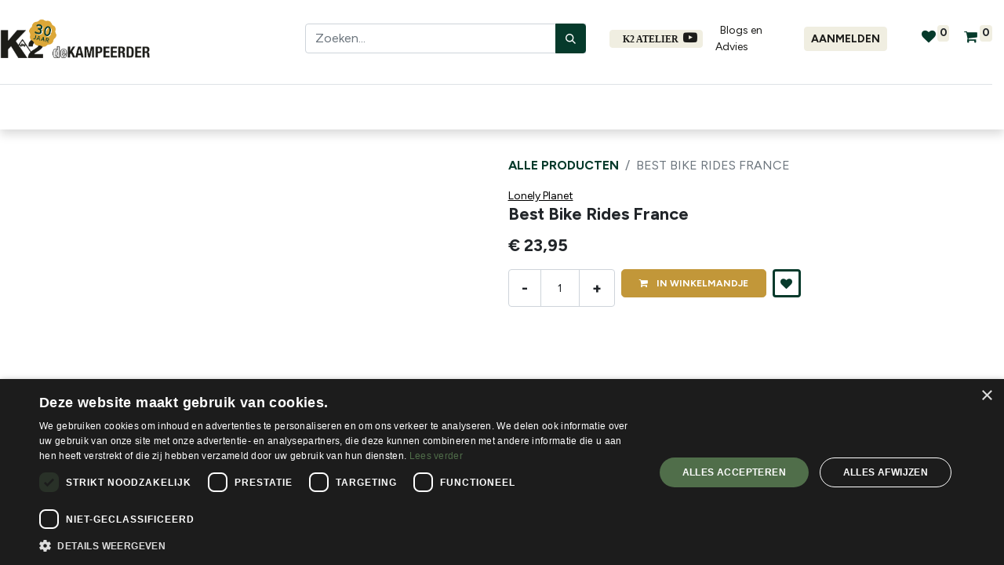

--- FILE ---
content_type: text/html; charset=utf-8
request_url: https://www.kampeerder.be/shop/lp1104-best-bike-rides-france-109226
body_size: 20357
content:

        

    
<!DOCTYPE html>
        
        
        
<html lang="nl-BE" data-website-id="1" data-main-object="product.template(109226,)" data-add2cart-redirect="2">
    <head>
        <meta charset="utf-8"/>
        <meta http-equiv="X-UA-Compatible" content="IE=edge,chrome=1"/>
        <meta name="viewport" content="width=device-width, initial-scale=1"/>
        <meta name="generator" content="Odoo"/>
        <meta name="description" content="Ontdek de beste fietstochten van Lonely Planet Frankrijk Reisgids: kleurenkaarten (inclusief hoogtekaarten) en afbeeldingen overal Speciale functies - over de hoogtepunten van Italië voor fietsers, kindvriendelijke ritten, toegankelijke routes en wat u mee kunt nemen.

Regioprofielen geven aan wanneer je heen moet, waar je kunt verblijven, wat er te doen is, culturele inzichten en lokale aanbevelingen voor eten en drinken om bij te tanken en op te frissen. Uitgelichte regio&#39;s zijn onder meer: ​​De Pyreneeën; de Franse Alpen en het Juragebergte; Provence; Midden-Frankrijk; Corsica; Rijsel, Vlaanderen en de Somme; Bretagne en Normandië; Languedoc-RoussillonEssentiële informatie binnen handbereik - ritroutes vergezeld van illustratieve kaarten worden gecombineerd met details over ritduur, afstand, terrein, start-/eindlocaties (inclusief fietsverhuuropties) en moeilijkheidsgraad (geclassificeerd als eenvoudig, gemakkelijk-matig, gemiddeld, gemiddeld -hard of moeilijk)Meer dan 50 kaartenDe perfecte keuze: Lonely Planet&#39;s beste fietstochten Frankrijk, onze meest uitgebreide gids voor paardrijden in Frankrijk, is perfect voor degenen die van plan zijn Frankrijk op twee wielen te verkennen.
"/>
            
        <meta property="og:type" content="website"/>
        <meta property="og:title" content="Best Bike Rides France"/>
        <meta property="og:site_name" content="De Kampeerder"/>
        <meta property="og:url" content="https://www.kampeerder.be/shop/lp1104-best-bike-rides-france-109226"/>
        <meta property="og:image" content="https://www.kampeerder.be/web/image/product.template/109226/image_1024?unique=e45268a"/>
        <meta property="og:description" content="Ontdek de beste fietstochten van Lonely Planet Frankrijk Reisgids: kleurenkaarten (inclusief hoogtekaarten) en afbeeldingen overal Speciale functies - over de hoogtepunten van Italië voor fietsers, kindvriendelijke ritten, toegankelijke routes en wat u mee kunt nemen.

Regioprofielen geven aan wanneer je heen moet, waar je kunt verblijven, wat er te doen is, culturele inzichten en lokale aanbevelingen voor eten en drinken om bij te tanken en op te frissen. Uitgelichte regio&#39;s zijn onder meer: ​​De Pyreneeën; de Franse Alpen en het Juragebergte; Provence; Midden-Frankrijk; Corsica; Rijsel, Vlaanderen en de Somme; Bretagne en Normandië; Languedoc-RoussillonEssentiële informatie binnen handbereik - ritroutes vergezeld van illustratieve kaarten worden gecombineerd met details over ritduur, afstand, terrein, start-/eindlocaties (inclusief fietsverhuuropties) en moeilijkheidsgraad (geclassificeerd als eenvoudig, gemakkelijk-matig, gemiddeld, gemiddeld -hard of moeilijk)Meer dan 50 kaartenDe perfecte keuze: Lonely Planet&#39;s beste fietstochten Frankrijk, onze meest uitgebreide gids voor paardrijden in Frankrijk, is perfect voor degenen die van plan zijn Frankrijk op twee wielen te verkennen.
"/>
            
        <meta name="twitter:card" content="summary_large_image"/>
        <meta name="twitter:title" content="Best Bike Rides France"/>
        <meta name="twitter:image" content="https://www.kampeerder.be/web/image/product.template/109226/image_1024?unique=e45268a"/>
        <meta name="twitter:description" content="Ontdek de beste fietstochten van Lonely Planet Frankrijk Reisgids: kleurenkaarten (inclusief hoogtekaarten) en afbeeldingen overal Speciale functies - over de hoogtepunten van Italië voor fietsers, kindvriendelijke ritten, toegankelijke routes en wat u mee kunt nemen.

Regioprofielen geven aan wanneer je heen moet, waar je kunt verblijven, wat er te doen is, culturele inzichten en lokale aanbevelingen voor eten en drinken om bij te tanken en op te frissen. Uitgelichte regio&#39;s zijn onder meer: ​​De Pyreneeën; de Franse Alpen en het Juragebergte; Provence; Midden-Frankrijk; Corsica; Rijsel, Vlaanderen en de Somme; Bretagne en Normandië; Languedoc-RoussillonEssentiële informatie binnen handbereik - ritroutes vergezeld van illustratieve kaarten worden gecombineerd met details over ritduur, afstand, terrein, start-/eindlocaties (inclusief fietsverhuuropties) en moeilijkheidsgraad (geclassificeerd als eenvoudig, gemakkelijk-matig, gemiddeld, gemiddeld -hard of moeilijk)Meer dan 50 kaartenDe perfecte keuze: Lonely Planet&#39;s beste fietstochten Frankrijk, onze meest uitgebreide gids voor paardrijden in Frankrijk, is perfect voor degenen die van plan zijn Frankrijk op twee wielen te verkennen.
"/>
        
        <link rel="canonical" href="https://www.kampeerder.be/shop/lp1104-best-bike-rides-france-109226"/>
        
        <link rel="preconnect" href="https://fonts.gstatic.com/" crossorigin=""/>
        <title> Best Bike Rides France | De Kampeerder </title>
        <link type="image/x-icon" rel="shortcut icon" href="/web/image/website/1/favicon?unique=eb00802"/>
        <link rel="preload" href="/web/static/src/libs/fontawesome/fonts/fontawesome-webfont.woff2?v=4.7.0" as="font" crossorigin=""/>
        <link type="text/css" rel="stylesheet" href="/web/assets/2478058-a086530/1/web.assets_frontend.min.css" data-asset-bundle="web.assets_frontend" data-asset-version="a086530"/>
        <script id="web.layout.odooscript" type="text/javascript">
            var odoo = {
                csrf_token: "bf37330527dea24aac921faddbfb8592631299a5o1800683291",
                debug: "",
            };
        </script>
            
        <script type="text/javascript">
            odoo.__session_info__ = {"is_admin": false, "is_system": false, "is_website_user": true, "user_id": false, "is_frontend": true, "profile_session": null, "profile_collectors": null, "profile_params": null, "show_effect": false, "bundle_params": {"lang": "en_US", "website_id": 1}, "translationURL": "/website/translations", "cache_hashes": {"translations": "03e06d99564af47ab123cd429e7d42539570c731"}, "recaptcha_public_key": "6Lc-S_srAAAAAC108YBhdkBxdC4KowLzTnIRJWbz", "geoip_country_code": "US", "geoip_phone_code": 1, "lang_url_code": "nl_BE"};
            if (!/(^|;\s)tz=/.test(document.cookie)) {
                const userTZ = Intl.DateTimeFormat().resolvedOptions().timeZone;
                document.cookie = `tz=${userTZ}; path=/`;
            }
        </script>
        <script defer="defer" type="text/javascript" src="/web/assets/2447160-f6085e5/1/web.assets_frontend_minimal.min.js" data-asset-bundle="web.assets_frontend_minimal" data-asset-version="f6085e5"></script>
        <script defer="defer" type="text/javascript" data-src="/web/assets/2478060-fb32902/1/web.assets_frontend_lazy.min.js" data-asset-bundle="web.assets_frontend_lazy" data-asset-version="fb32902"></script>
        
                
            
                <script>
                    window.dataLayer = window.dataLayer || [];
                    function gtag(){dataLayer.push(arguments);}

                    gtag('consent', 'default', {"ad_storage": "denied", "ad_user_data": "denied", "ad_personalization": "denied", "analytics_storage": "denied", "functionality_storage": "denied", "personalization_storage": "denied", "security_storage": "granted"});
                    gtag('consent', 'default', {"ad_storage": "denied", "ad_user_data": "denied", "ad_personalization": "denied", "analytics_storage": "granted", "functionality_storage": "granted", "personalization_storage": "granted", "security_storage": "granted", "region": ["BE", "FR", "NL", "DE", "IE", "GB", "SE"]});
                    gtag('set', 'ads_data_redaction', true);
                    gtag('set', 'url_passthrough', true);
                    
                    
                </script>
                
                <script>
                    (function(w,d,s,l,i){w[l]=w[l]||[];w[l].push({'gtm.start':
                    new Date().getTime(),event:'gtm.js'});var f=d.getElementsByTagName(s)[0],
                    j=d.createElement(s),dl=l!='dataLayer'?'&l='+l:'';j.async=true;j.src=
                    'https://www.googletagmanager.com/gtm.js?id='+i+dl;f.parentNode.insertBefore(j,f);
                    })(window,document,'script','dataLayer','GTM-GTM-M8SCK535');
                </script>
                
        <meta name="google-site-verification" content="dszun9BZ02BmiF4JDAL2YLQkoODWN29I5rxP_HVAMrM" />
<script defer data-domain="kampeerder.be" src="https://plausible.io/js/script.js"></script>
<!-- Google Tag Manager -->
<script>(function(w,d,s,l,i){w[l]=w[l]||[];w[l].push({'gtm.start':
new Date().getTime(),event:'gtm.js'});var f=d.getElementsByTagName(s)[0],
j=d.createElement(s),dl=l!='dataLayer'?'&l='+l:'';j.async=true;j.src=
'https://www.googletagmanager.com/gtm.js?id='+i+dl;f.parentNode.insertBefore(j,f);
})(window,document,'script','dataLayer','GTM-M8SCK535');</script>
<!-- End Google Tag Manager -->
<script type="text/javascript" charset="UTF-8" src="//cdn.cookie-script.com/s/be0eafb1d923dc506f4330846fcb9a43.js"></script>
    </head>
    <body data-cookies-consent-manager="none" data-log-tracking-events="True">
                <noscript><iframe height="0" width="0" style="display:none;visibility:hidden" src="https://www.googletagmanager.com/ns.html?id=GTM-GTM-M8SCK535"></iframe></noscript>
  <div id="scrollTopBtn" class="d-block d-md-none">
      <button type="button" class="btn btn-primary rounded-circle shadow">
          <span class="fa fa-chevron-up"></span>
      </button>
  </div>
        <div id="wrapwrap" class="   ">
                <header id="top" data-anchor="true" data-name="Header" class=" ">
                    
    <nav data-name="Navbar" class="navbar navbar-expand-lg navbar-light o_colored_level o_cc flex-lg-column shadow-sm py-0">
        
            <section class="header-topmenu o_colored_level bg--primary--light pt0 pb0" style="background-image: none;">
              <div class="container" style="margin-top: 10px;margin-bottom: 10px;">
                  <div class="row collection o_grid_mode" data-row-count="1">
    

    

    

    

    

    

    

    

    

    

    

    

    

    

    

    

    

    

    

    

    

    

    

    

    

    

    

    

    

    

                    <div class="align-content-center col-lg-3 g-col-lg-3 g-height-1 o_colored_level o_grid_item" style="grid-area: 1 / 1 / 2 / 4; z-index: 1;">
                      <div class="collection-item d-flex flex-row">
                        <p class="text--primary"><strong>Advies en Service Sinds 1980</strong>&nbsp;</p>
                      </div>
                    </div>
                    
                   <div class="align-content-center col-lg-5 g-col-lg-5 g-height-1 o_colored_level o_grid_item" style="grid-area: 1 / 4 / 2 / 9; z-index: 2;"><div class="collection-item d-flex flex-row">
                        
                    <p class="text--primary" style="line-height: 17px !important; text-align: left;"><strong>&nbsp;&nbsp;&nbsp;&nbsp;&nbsp;&nbsp;&nbsp;&nbsp;&nbsp;&nbsp;&nbsp;&nbsp;&nbsp;&nbsp;&nbsp;&nbsp;&nbsp;&nbsp;&nbsp;&nbsp;&nbsp;&nbsp;&nbsp;&nbsp;&nbsp;&nbsp;&nbsp;&nbsp;&nbsp;&nbsp;&nbsp;&nbsp;&nbsp;&nbsp;&nbsp;&nbsp;&nbsp;&nbsp;&nbsp;&nbsp;&nbsp;&nbsp;&nbsp;&nbsp;&nbsp;&nbsp;&nbsp;<strong><a title="" data-bs-original-title="" href="/verzending-betaling"><font class="text-o-color-3"><span style="font-weight: normal;">Levertijd Benelux 1-2 werkdagen&nbsp;&nbsp;</span></font></a></strong></strong></p>
                      </div>
                    </div>
                  <div class="align-content-center col-lg-5 g-col-lg-5 g-height-1 o_colored_level o_grid_item" style="z-index: 2; grid-area: 1 / 8 / 2 / 13;"><div class="collection-item d-flex flex-row">
                        
                    <p class="text--primary" style="line-height: 17px !important; text-align: right;"><strong>&nbsp;&nbsp;&nbsp;&nbsp;&nbsp;&nbsp;&nbsp;&nbsp;&nbsp;&nbsp;&nbsp;&nbsp;&nbsp;&nbsp;&nbsp;&nbsp;&nbsp;&nbsp;&nbsp;&nbsp;&nbsp;&nbsp;&nbsp;&nbsp;&nbsp;&nbsp;&nbsp;&nbsp;&nbsp;&nbsp;&nbsp;&nbsp;&nbsp;&nbsp;&nbsp;&nbsp;&nbsp;&nbsp;&nbsp;&nbsp;&nbsp;&nbsp;&nbsp;&nbsp;&nbsp;&nbsp; <strong><font class="text-o-color-3">Vragen of advies<span style="font-weight: normal;"> </span></font><span style="font-weight: normal;"><a href="tel://003232261873"><font class="text-o-color-3">+32 (0)3 226 18 73</font></a>&nbsp;</span></strong></strong><br/></p>
                      </div>
                    </div></div>
              </div>
            </section>
            <section class="top-menu-mobile bg--primary--light o_colored_level" style="background-image: none;">
                <div class="container">
                    <div class="topheader-wrapper-mobile d-flex justify-content-center align-items-center flex-row flex-wrap">
                        <div class="info-collection d-flex flex-column flex-md-row gap-md-2">
                            <div class="item d-flex align-items-center">
                                <img src="/web/image/2164133-3b927c22/truck.svg" alt="" loading="lazy" class="img img-fluid o_we_custom_image" data-clarity-loaded="yahc9n"/>
                                <p class="text--primary"><strong>GRATIS</strong> verzending vanaf €50 (BE)</p>
                            </div>
                            <div class="item d-flex align-items-center">
                                <img src="/web/image/2164132-9834bc1e/openinghours.svg" loading="lazy" alt="" class="img img-fluid o_we_custom_image" data-clarity-loaded="13vr7oe"/>
                                <p class="text--primary"><strong>OPENINGSUREN</strong> MA - ZA van 10u tot 18u</p>
                            </div>
                            <div class="item d-flex align-items-center">
                                <img src="/web/image/2164131-085b0adc/phone.svgg" loading="lazy" alt="" class="img img-fluid o_we_custom_image" data-clarity-loaded="1tkm0p1"/>
                                <p class="text--primary"><strong>VRAGEN OF ADVIES?</strong><a href="tel://00322260549" data-bs-original-title="" title=""><font class="text-o-color-3">+32 (0)3&nbsp;</font></a>361 05 60</p>
                            </div>
                        </div>
                    </div>
                    
                </div>
            </section>
            <section class="header-menu-mobile header-shopmenu" style="padding-bottom: 0px !important;">
                <div class="container" style="padding-bottom: 0px !important; margin-bottom: 0px !important;">
                    <div class="header-collection d-flex flex-row align-items-center flex-wrap gap-3 gap-md-0 pt-3">
                        <div class="d-flex w-100 justify-content-between">
    <a href="/" class="navbar-brand logo m-0">
            
            <span role="img" aria-label="Logo of De Kampeerder" title="De Kampeerder"><img src="/web/image/website/1/logo/De%20Kampeerder?unique=eb00802" class="img img-fluid" width="95" height="40" alt="De Kampeerder" loading="lazy"/></span>
        </a>
    
                          <ul class="d-flex align-items-end p-0 me-0">
                              
            <li class="nav-item ms-lg-3 o_no_autohide_item">
                <a href="/web/login" class="btn btn-primary px-2 py-1 nav-link">Aanmelden</a>
            </li>
                              
        
        
                          </ul>
                        </div>
                        
                    </div>
                    <div class="d-flex align-items-center flex-row mt-2 ">
                        <form method="get" data-snippet="s_searchbar_input" class="o_searchbar_form s_searchbar_input" action="/website/search" style="width: 60% !important; margin-left:0px !important;">
                            <div role="search" class="input-group ">
                              <input type="search" name="search" class="search-query form-control oe_search_box None" placeholder="Zoeken..." data-search-type="all" data-limit="5" data-display-image="true" data-display-description="true" data-display-extra-link="true" data-display-detail="true" data-order-by="name asc" autocomplete="off"/>
                              <button type="submit" aria-label="Zoeken" title="Zoeken" class="btn oe_search_button btn-primary">
                                  <i class="oi oi-search" contenteditable="false">​</i>
                              </button>
                          </div>
                          <input name="order" type="hidden" class="o_search_order_by" value="name asc"/>
                        </form>
                        <div class="collection-item d-flex flex-row last" style="margin-left: auto !important;margin-right:0px !important;">
                          <ul style="margin-right: 55px;">
        
            <li class="nav-item ms-lg-3 divider d-none"></li> 
            <li class="o_wsale_my_cart align-self-md-start  nav-item ms-lg-3 d-flex align-items-center h-100">
                <a href="/shop/cart" class="nav-link">
                    <i class="fa fa-shopping-cart"></i>
                    <sup class="my_cart_quantity badge text-bg-primary" data-order-id="">0</sup>
                </a>
            </li>
        
        
            <li class="o_wsale_my_wish nav-item ms-lg-3 o_wsale_my_wish_hide_empty">
                <a href="/shop/wishlist" class="nav-link">
                    <i class="fa fa-1x fa-heart"></i>
                    <sup class="my_wish_quantity o_animate_blink badge text-bg-primary">0</sup>
                </a>
            </li>
        
                          </ul>
                        </div>
                        
    <button type="button" data-bs-toggle="collapse" data-bs-target="#top_menu_collapse" class="navbar-toggler my-3">
        <span class="navbar-toggler-icon o_not_editable"></span>
    </button>
                    </div>
                    
                </div>
            </section>
            <section class="header-shopmenu">
              <div class="container">
                  <div class="row collection py-4" style="align-items: center !important; justify-content: space-between;">
                    <div class="col-lg-4 col-md-4 col-sm-4 col-12" style="width: 30%; display: flex; ">
    <a href="/" class="navbar-brand logo m-0">
            
            <span role="img" aria-label="Logo of De Kampeerder" title="De Kampeerder"><img src="/web/image/website/1/logo/De%20Kampeerder?unique=eb00802" class="img img-fluid" width="95" height="40" alt="De Kampeerder" loading="lazy"/></span>
        </a>
    
                    </div>
                    
                    <div class="col-md-4 col-sm-4 col-12 center o_colored_level col-lg-3 pb0 pt0" style="width: 30%;">
                      <form method="get" data-snippet="s_searchbar_input" class="o_searchbar_form s_searchbar_input" action="/website/search" data-name="Zoeken" style="width: 100%;">
                        <div role="search" class="input-group " style="width: 100% !important;"><input type="search" name="search" class="search-query form-control oe_search_box" placeholder="Zoeken..." data-search-type="products" data-limit="5" data-display-image="" data-display-description="true" data-display-extra-link="true" data-display-detail="true" data-order-by="name asc" autocomplete="off"/>

                            <button type="submit" aria-label="Zoeken" title="Zoeken" class="btn oe_search_button btn-primary">
                                <i class="oi oi-search"></i>
                            </button>
                        </div>
                        <input name="order" type="hidden" class="o_search_order_by" value="name asc"/>
                       </form>
                    </div>
                    
                   <div class="col-lg-4 col-md-4 col-sm-4 col-12" style="width: 40%;" id="rightItems">
                      <div class="collection-item d-flex flex-row last">
                          <div class="headerLinks"><a href="/videoblog" id="thewall" style="font-family: &#34;Roboto Slab&#34;;" data-bs-original-title="" title="" class="btn btn-primary"><span style="font-size: 12px;">K2 Atelier&nbsp;&nbsp;<span class="fa fa-youtube-play"></span> &nbsp;</span></a>
                            <a href="/blog" id="onzediensten" data-bs-original-title="" title=""><font style="background-color: rgba(240, 238, 225, 0);">Blogs en Advies​</font></a>
                          </div>
                          <ul>
                              
            <li class="nav-item ms-lg-3 o_no_autohide_item">
                <a href="/web/login" class="btn btn-primary px-2 py-1 nav-link">Aanmelden</a>
            </li>
                              
        
        
                          </ul>
                          <ul>
        
            <li class="o_wsale_my_wish nav-item ms-lg-3 o_wsale_my_wish_hide_empty">
                <a href="/shop/wishlist" class="nav-link">
                    <i class="fa fa-1x fa-heart"></i>
                    <sup class="my_wish_quantity o_animate_blink badge text-bg-primary">0</sup>
                </a>
            </li>
        
                          </ul>
                          <ul>
        
            <li class="nav-item ms-lg-3 divider d-none"></li> 
            <li class="o_wsale_my_cart align-self-md-start  nav-item ms-lg-3 d-flex align-items-center h-100">
                <a href="/shop/cart" class="nav-link">
                    <i class="fa fa-shopping-cart"></i>
                    <sup class="my_cart_quantity badge text-bg-primary" data-order-id="">0</sup>
                </a>
            </li>
        
                          </ul>
                          
                      </div>
                    </div>
                  </div>
              </div>
            </section>
            <div id="top_menu_container" class="container align-items-center flex-lg-column flex-wrap">
                <div class="d-flex flex-lg-row justify-content-between w-100 align-items-center flex-wrap flex-lg-nowrap d-none">
                    
                    <div class="o_header_centered_logo">
                        <div class="oe_structure oe_structure_solo" id="oe_structure_header_vertical_1">
            <section class="s_text_block o_colored_level" data-snippet="s_text_block" data-name="Text" style="background-image: none;">
                <div class="container">
                    <div class="s_social_media no_icon_color o_not_editable" data-snippet="s_social_media" data-name="Social Media">
                        <h6 class="s_social_media_title d-none">Volg ons</h6>
                        <a href="/website/social/facebook" class="s_social_media_facebook" target="_blank">
                            <i class="fa fa-facebook m-1"></i>
                        </a>
                        <a href="/website/social/twitter" class="s_social_media_twitter" target="_blank">
                            <i class="fa fa-twitter m-1"></i>
                        </a>
                        <a href="/website/social/linkedin" class="s_social_media_linkedin" target="_blank">
                            <i class="fa fa-linkedin m-1"></i>
                        </a>
                        <a href="/website/social/instagram" class="s_social_media_instagram" target="_blank">
                            <i class="fa fa-instagram m-1"></i>
                        </a>
                    </div>
                </div>
            </section>
        </div>
    </div>
                    
    <a href="/" class="navbar-brand logo m-0">
            
            <span role="img" aria-label="Logo of De Kampeerder" title="De Kampeerder"><img src="/web/image/website/1/logo/De%20Kampeerder?unique=eb00802" class="img img-fluid" width="95" height="40" alt="De Kampeerder" loading="lazy"/></span>
        </a>
    
                    
                    <div class="o_header_centered_logo text-end">
                        <div class="oe_structure oe_structure_solo" id="oe_structure_header_vertical_2">
            <section class="s_text_block o_colored_level" data-snippet="s_text_block" data-name="Text" style="background-image: none;">
                <div class="container">
                    <small><i class="fa fa-1x fa-fw fa-phone me-2" contenteditable="false">​</i><a href="tel:+1 (650) 555-0111">+1 (650) 555-0111</a><a href="http://voice.google.com/calls?a=nc,%2B16505550111" class="gv-tel-link" target="_blank" rel="noopener" title="Call +1 650-555-0111 via Google Voice"></a></small>
                </div>
            </section>
        </div>
    </div>
                    
                    
    <button type="button" data-bs-toggle="collapse" data-bs-target="#top_menu_collapse" class="navbar-toggler my-3">
        <span class="navbar-toggler-icon o_not_editable"></span>
    </button>
                </div>
                <div class="d-lg-flex flex-lg-row align-items-center w-100">
                    
                    <div id="top_menu_collapse" class="collapse navbar-collapse flex-wrap">
                      
                        <div class="oe_structure oe_structure_solo w-100" id="oe_structure_header_vertical_3">
            <section class="s_text_block o_colored_level" data-snippet="s_text_block" data-name="Text" style="background-image: none;">
                <div class="container">
                    <div class="s_hr w-100 text-start pt0 pb0" data-name="Separator">
                        <hr class="w-100 mx-auto" style="border-top-width: 1px; border-top-style: solid; border-color: var(--300);"/>
                    </div>
                </div>
            </section>
        </div>
    
                        
                        
                        
    <ul id="top_menu" role="menu" class="nav navbar-nav o_menu_loading mx-auto order-first order-lg-5">
        
                            
    <li class="nav-item dropdown  position-static">
        <a data-bs-toggle="dropdown" href="#" class="nav-link dropdown-toggle o_mega_menu_toggle">
            <span>Kleding</span>
        </a>
        <div data-name="Mega Menu" data-bs-popper="static" class="dropdown-menu o_mega_menu o_no_parent_editor dropdown-menu-start">
    































<section style="background-image: none;" class="row s_mega_menu_odoo_menu pt16 o_colored_level o_cc o_cc1">
        <div class="container">
            <div class="row">
                <div class="col-md-6 pt16 pb24 o_colored_level col-lg-3">
                    <h4 class="o_default_snippet_text text-uppercase h5 fw-bold mt-0"><font class="text-o-color-3">Heren</font></h4>
                    <div class="s_hr text-start pt4 pb16 text-o-color-3" data-name="Scheidingsteken">
                        <hr class="w-100 mx-auto" style="border-top-width: 2px; border-top-style: solid;">
                    </div>
                    <nav class="nav flex-column">
                        <a href="/shop/category/kleding-t-shirts-en-hemden-440?category=440&amp;search=&amp;order=&amp;facet_set=Geslacht-Mannen" class="nav-link px-0" data-name="Menu Item" data-bs-original-title="" title=""><span style="font-size: 14px;">T-Shirts en hemden</span><br></a>
                        <a href="/shop/category/kleding-truien-en-fleecen-444?category=444&amp;search=&amp;order=&amp;facet_set=Geslacht-Mannen" class="nav-link px-0" data-name="Menu Item" data-bs-original-title="" title=""><span style="font-size: 14px;">truien en fleecen</span><br></a><a href="/shop/category/kleding-jassen-425?category=425&amp;search=&amp;order=&amp;facet_set=Geslacht-Mannen&amp;facet_set=Geslacht-Unisex" class="nav-link px-0" data-name="Menu Item" data-bs-original-title="" title=""><span style="font-size: 14px;">jassen</span></a><a href="/shop/category/kleding-jassen-isolatiejassen-426?category=426&amp;search=&amp;order=&amp;facet_set=Geslacht-Mannen&amp;facet_set=Geslacht-Unisex" class="nav-link px-0" data-name="Menu Item" data-bs-original-title="" title=""><span style="font-size: 14px;">Isolatiejassen</span><br></a><a href="/shop/category/kleding-softshells-en-windstoppers-660?category=660&amp;search=&amp;order=&amp;facet_set=Geslacht-Mannen&amp;facet_set=Geslacht-Unisex" class="nav-link px-0" data-name="Menu Item" data-bs-original-title="" title=""><span style="font-weight: normal; font-size: 14px;">softshells en </span><span style="font-size: 14px;">windstoppers</span></a><a href="/shop/category/kleding-thermisch-ondergoed-634?category=634&amp;search=&amp;order=&amp;facet_set=Geslacht-Mannen&amp;facet_set=Geslacht-Unisex" class="nav-link px-0" data-name="Menu Item" data-bs-original-title="" title=""><span style="font-size: 14px;">thermisch ondergoed</span><br></a>
                        
                        
                        <a href="/shop/category/kleding-broeken-400?category=400&amp;search=&amp;order=&amp;facet_set=Geslacht-Mannen&amp;facet_set=Geslacht-Unisex" class="nav-link px-0" data-name="Menu Item" data-bs-original-title="" title=""><span style="font-size: 14px;">broeken</span></a><a href="/shop/category/kleding-sokken-443?category=443&amp;search=&amp;order=&amp;facet_set=Geslacht-Mannen&amp;facet_set=Geslacht-Unisex" class="nav-link px-0" data-name="Menu Item" data-bs-original-title="" title=""><span style="font-size: 14px;">sokken</span></a><a href="/shop/category/kleding-kledingonderhoud-633" class="nav-link px-0" data-name="Menu Item" data-bs-original-title="" title=""><span style="font-size: 14px;">kledingonderhoud</span></a>
                        <a href="#" class="nav-link o_default_snippet_text px-0" data-name="Menu Item" data-bs-original-title="" title=""><br></a><br><br>
                    </nav>
                </div><div class="col-md-6 pt16 pb24 o_colored_level col-lg-2">
                    <h4 class="o_default_snippet_text text-uppercase h5 fw-bold mt-0"><font class="text-o-color-3">dames</font></h4>
                    <div class="s_hr text-start pt4 pb16 text-o-color-3" data-name="Scheidingsteken">
                        <hr class="w-100 mx-auto" style="border-top-width: 2px; border-top-style: solid;">
                    </div>
                    <nav class="nav flex-column">
                        <a href="/shop/category/kleding-t-shirts-en-hemden-440?category=440&amp;search=&amp;order=&amp;facet_set=Geslacht-Dames" class="nav-link px-0" data-name="Menu Item" data-bs-original-title="" title=""><span style="font-size: 14px;">T-Shirts en hemden</span><br></a>
                        <a href="/shop/category/kleding-truien-en-fleecen-444?category=444&amp;search=&amp;order=&amp;facet_set=Geslacht-Dames" class="nav-link px-0" data-name="Menu Item" data-bs-original-title="" title=""><span style="font-size: 14px;">truien en fleecen</span><br></a><a href="/shop/category/kleding-jassen-425?category=425&amp;search=&amp;order=&amp;facet_set=Geslacht-Dames" class="nav-link px-0" data-name="Menu Item" data-bs-original-title="" title=""><span style="font-size: 14px;">jassen</span></a><a href="/shop/category/kleding-jassen-isolatiejassen-426?category=426&amp;search=&amp;order=&amp;facet_set=Geslacht-Dames&amp;facet_set=Geslacht-Unisex" class="nav-link px-0" data-name="Menu Item" data-bs-original-title="" title=""><span style="font-size: 14px;">isolatiejassen</span><br></a><a href="/shop/category/kleding-softshells-en-windstoppers-660?category=660&amp;search=&amp;order=&amp;facet_set=Geslacht-Dames" class="nav-link px-0" data-name="Menu Item" data-bs-original-title="" title=""><span style="font-weight: normal; font-size: 14px;">softshells en</span><span style="font-weight: normal;"> </span><br><span style="font-size: 14px;">windstoppers</span><br></a><a href="/shop/category/kleding-thermisch-ondergoed-634?category=634&amp;search=&amp;order=&amp;facet_set=Geslacht-Dames" class="nav-link px-0" data-name="Menu Item" data-bs-original-title="" title=""><span style="font-size: 14px;">thermisch ondergoed</span><br></a>
                        
                        
                        <a href="/shop/category/kleding-broeken-400?category=400&amp;search=&amp;order=&amp;facet_set=Geslacht-Dames" class="nav-link px-0" data-name="Menu Item" data-bs-original-title="" title=""><span style="font-size: 14px;">broeken</span></a><a href="/shop/category/kleding-sokken-443?category=443&amp;search=&amp;order=&amp;facet_set=Geslacht-Dames" class="nav-link px-0" data-name="Menu Item" data-bs-original-title="" title=""><span style="font-size: 14px;">sokken</span></a><a href="/shop/category/kleding-jurken-en-rokken-435" class="nav-link px-0" data-name="Menu Item" data-bs-original-title="" title=""><span style="font-size: 14px;">Jurken en rokken</span><br></a><a href="/shop/category/kleding-kledingonderhoud-633" class="nav-link px-0" data-name="Menu Item" data-bs-original-title="" title=""><span style="font-size: 14px;">kledingonderhoud</span></a>
                        <br><br>
                    </nav>
                </div><div class="col-md-6 pt16 pb24 o_colored_level col-lg-2">
                    <h4 class="o_default_snippet_text text-uppercase h5 fw-bold mt-0"><font class="text-o-color-3">kinderen</font></h4>
                    <div class="s_hr text-start pt4 pb16 text-o-color-3" data-name="Scheidingsteken">
                        <hr class="w-100 mx-auto" style="border-top-width: 2px; border-top-style: solid;">
                    </div>
                    <nav class="nav flex-column">
                        <a href="/shop/category/kinderkleding-t-shirts-en-hemden-kinderen-713" class="nav-link px-0" data-name="Menu Item" data-bs-original-title="" title=""><span style="font-size: 14px;">T-Shirts en hemden</span><br></a>
                        <a href="/shop/category/kinderkleding-truien-en-fleecen-kinderen-714" class="nav-link px-0" data-name="Menu Item" data-bs-original-title="" title=""><span style="font-size: 14px;">truien en fleecen</span><br></a><a href="/shop/category/kinderkleding-jassen-kinderen-715" class="nav-link px-0" data-name="Menu Item" data-bs-original-title="" title=""><span style="font-size: 14px;">jassen</span></a><a href="/shop/category/kinderkleding-thermisch-ondergoed-kinderen-720" class="nav-link px-0" data-name="Menu Item" data-bs-original-title="" title=""><span style="font-size: 14px;">thermisch ondergoed</span><br></a>
                        
                        
                        <a href="/shop/category/kinderkleding-broeken-kinderen-725" class="nav-link px-0" data-name="Menu Item" data-bs-original-title="" title=""><span style="font-size: 14px;">broeken</span></a><a href="/shop/category/kinderkleding-sokken-kinderen-729?category=712" class="nav-link px-0" data-name="Menu Item" data-bs-original-title="" title=""><span style="font-size: 14px;">sokken</span></a><a href="/shop/category/collecties-scoutsuniform-1408" class="nav-link px-0" data-name="Menu Item" data-bs-original-title="" title=""><span style="font-size: 14px;">scoutsuniform</span></a>
                        <a href="#" class="nav-link o_default_snippet_text px-0" data-name="Menu Item" data-bs-original-title="" title=""><br></a><br><br>
                    </nav>
                </div>
                
                
                <div class="col-md-6 pt16 pb24 o_colored_level col-lg-2">
                    <h4 class="o_default_snippet_text text-uppercase h5 fw-bold mt-0"><font class="text-o-color-3">Accessoires</font></h4>
                    <div class="s_hr text-start pt4 pb16 text-o-color-5" data-name="Scheidingsteken">
                        <hr class="w-100 mx-auto" style="border-top: 2px solid rgb(81, 110, 75);">
                    </div>
                    <nav class="nav flex-column">
                        <a href="/shop/category/kleding-hoofddeksels-417" class="nav-link px-0" data-name="Menu Item" data-bs-original-title="" title=""><span style="font-size: 14px;">hoofddeksels</span></a>
                        <a href="/shop/category/kleding-handschoenen-en-wanten-412" class="nav-link px-0" data-name="Menu Item" data-bs-original-title="" title=""><span style="font-size: 14px;">handschoenen en</span><br><span style="font-weight: normal; font-size: 14px;">wanten</span><br></a>
                        <a href="/shop/category/kleding-riemen-439" class="nav-link px-0" data-name="Menu Item" data-bs-original-title="" title=""><span style="font-size: 14px;">riemen</span></a>
                        <a href="/shop/category/kleding-getten-411" class="nav-link px-0" data-name="Menu Item" data-bs-original-title="" title=""><span style="font-size: 14px;">getten</span></a><a href="/shop/category/optiek-zonnebrillen-484" class="nav-link px-0" data-name="Menu Item" data-bs-original-title="" title=""><span style="font-size: 14px;">zonnebrillen</span></a>
                    </nav>
                </div><div class="col-md-6 pt16 pb24 o_colored_level col-lg-2">
                    <h4 class="o_default_snippet_text text-uppercase h5 fw-bold mt-0"><font class="text-o-color-3">collecties</font></h4>
                    <div class="s_hr text-start pt4 pb16 text-o-color-5" data-name="Scheidingsteken">
                        <hr class="w-100 mx-auto" style="border-top: 2px solid rgb(81, 110, 75);">
                    </div>
                    <nav class="nav flex-column">
                        
                        
                        
                        <a href="/shop/category/collecties-kbf-sportkaderkledij-1406" class="nav-link px-0" data-name="Menu Item" data-bs-original-title="" title=""><span style="font-size: 14px;">Sportkaderkledij</span></a><a href="/shop/category/collecties-scoutsuniform-1408" class="nav-link px-0" data-name="Menu Item" data-bs-original-title="" title=""><span style="font-size: 14px;">scoutsuniform</span></a><a href="/shop/category/collecties-mammut-eiger-extreme-1404" class="nav-link px-0" data-name="Menu Item" data-bs-original-title="" title=""><span style="font-size: 14px;">Mammut EIGER EXTREME</span><br></a><span style="font-size: 14px;"><br></span><a href="/shop/category/kleding-outward-bound-1363" class="nav-link px-0" data-name="Menu Item" data-bs-original-title="" title="" aria-describedby="popover589849"><br></a>
                    </nav>
                </div>
            </div>
    </div>
        
    </section></div>
    </li>
    <li class="nav-item dropdown  position-static">
        <a data-bs-toggle="dropdown" href="#" class="nav-link dropdown-toggle o_mega_menu_toggle">
            <span>Schoenen</span>
        </a>
        <div data-name="Mega Menu" data-bs-popper="static" class="dropdown-menu o_mega_menu o_no_parent_editor dropdown-menu-start">
    






<section style="background-image: none;" class="row s_mega_menu_odoo_menu pt16 o_colored_level o_cc o_cc1">
        <div class="container">
            <div class="row">
                <div class="col-md-6 pt16 pb24 o_colored_level col-lg-3">
                    <h4 class="o_default_snippet_text text-uppercase h5 fw-bold mt-0"><font class="text-o-color-3">Heren</font></h4>
                    <div class="s_hr text-start pt4 pb16 text-o-color-3" data-name="Scheidingsteken">
                        <hr class="w-100 mx-auto" style="border-top-width: 2px; border-top-style: solid;">
                    </div>
                    <nav class="nav flex-column">
                        <a href="/shop/category/schoenen-en-toebehoren-schoenen-487?category=487&amp;search=&amp;order=&amp;facet_set=Geslacht-Mannen&amp;facet_set=Geslacht-Unisex" class="nav-link px-0" data-name="Menu Item" data-bs-original-title="" title=""><span style="font-size: 14px;">Schoenen</span></a>
                        <a href="/shop/category/schoenen-en-toebehoren-schoenen-laarzen-489?category=489&amp;search=&amp;order=&amp;facet_set=Geslacht-Mannen&amp;facet_set=Geslacht-Unisex" class="nav-link px-0" data-name="Menu Item" data-bs-original-title="" title=""><span style="font-size: 14px;">Laarzen</span></a>
                        <a href="/shop/category/schoenen-en-toebehoren-sandalen-en-slippers-493?category=493&amp;search=&amp;order=&amp;facet_set=Geslacht-Mannen&amp;facet_set=Geslacht-Unisex" class="nav-link px-0" data-name="Menu Item" data-bs-original-title="" title=""><span style="font-size: 14px;">Sandalen en slippers</span><br></a>
                        <a href="/shop/category/schoenen-en-toebehoren-pantoffels-492?category=492&amp;search=&amp;order=&amp;facet_set=Geslacht-Mannen&amp;facet_set=Geslacht-Unisex" class="nav-link px-0" data-name="Menu Item" data-bs-original-title="" title=""><span style="font-size: 14px;">pantoffels</span></a>
                        
                        
                    </nav>
                </div><div class="col-md-6 pt16 pb24 o_colored_level col-lg-2">
                    <h4 class="o_default_snippet_text text-uppercase h5 fw-bold mt-0"><font class="text-o-color-3">Dames</font><br></h4>
                    <div class="s_hr text-start pt4 pb16 text-o-color-3" data-name="Scheidingsteken">
                        <hr class="w-100 mx-auto" style="border-top-width: 2px; border-top-style: solid;">
                    </div>
                    <nav class="nav flex-column">
                        <a href="/shop/category/schoenen-en-toebehoren-schoenen-487?category=487&amp;search=&amp;order=&amp;facet_set=Geslacht-Dames&amp;facet_set=Geslacht-Unisex" class="nav-link px-0" data-name="Menu Item" data-bs-original-title="" title=""><span style="font-size: 14px;">Schoenen</span></a>
                        <a href="/shop/category/schoenen-en-toebehoren-schoenen-laarzen-489?category=489&amp;search=&amp;order=&amp;facet_set=Geslacht-Dames&amp;facet_set=Geslacht-Unisex" class="nav-link px-0" data-name="Menu Item" data-bs-original-title="" title=""><span style="font-size: 14px;">Laarzen</span></a>
                        <a href="/shop/category/schoenen-en-toebehoren-sandalen-en-slippers-493?category=493&amp;search=&amp;order=&amp;facet_set=Geslacht-Dames&amp;facet_set=Geslacht-Unisex" class="nav-link px-0" data-name="Menu Item" data-bs-original-title="" title=""><span style="font-size: 14px;">Sandalen en slippers</span><br></a>
                        <a href="/shop/category/schoenen-en-toebehoren-pantoffels-492?category=492&amp;search=&amp;order=&amp;facet_set=Geslacht-Dames&amp;facet_set=Geslacht-Unisex" class="nav-link px-0" data-name="Menu Item" data-bs-original-title="" title=""><span style="font-size: 14px;">pantoffels</span></a>
                        
                        
                    </nav>
                </div>
                
                <div class="col-md-6 pt16 pb24 o_colored_level col-lg-2">
                    <h4 class="o_default_snippet_text text-uppercase h5 fw-bold mt-0"><font class="text-o-color-3">Kinderen</font></h4>
                    <div class="s_hr text-start pt4 pb16 text-o-color-2" data-name="Scheidingsteken">
                        <hr class="w-100 mx-auto" style="border-top-width: 2px; border-top-style: solid;">
                    </div>
                    <nav class="nav flex-column">
                        <a href="/shop/category/kinderschoenen-wandelschoenen-kinderen-731" class="nav-link px-0" data-name="Menu Item" data-bs-original-title="" title=""><span style="font-size: 14px;">Schoenen</span></a>
                        <a href="/shop/category/kinderschoenen-laarzen-kinderen-732" class="nav-link px-0" data-name="Menu Item" data-bs-original-title="" title=""><span style="font-size: 14px;">laarzen</span></a>
                        <a href="/shop/category/kinderschoenen-sandalen-en-slippers-kinderen-733" class="nav-link px-0" data-name="Menu Item" data-bs-original-title="" title=""><span style="font-size: 14px;">sandalen en slippers</span><br></a>
                        <a href="/shop/category/kinderschoenen-pantoffels-kinderen-743" class="nav-link px-0" data-name="Menu Item" data-bs-original-title="" title=""><span style="font-size: 14px;">pantoffels</span></a>
                        
                    </nav>
                </div>
                <div class="col-md-6 pt16 pb24 o_colored_level col-lg-2">
                    <h4 class="o_default_snippet_text text-uppercase h5 fw-bold mt-0"><font class="text-o-color-3">Toebehoren</font></h4>
                    <div class="s_hr text-start pt4 pb16 text-o-color-5" data-name="Scheidingsteken">
                        <hr class="w-100 mx-auto" style="border-top-width: 2px; border-top-style: solid;">
                    </div>
                    <nav class="nav flex-column">
                        <a href="/shop/category/schoenen-en-toebehoren-schoenonderhoud-502" class="nav-link px-0" data-name="Menu Item" data-bs-original-title="" title=""><span style="font-size: 14px;">schoenonderhoud</span></a>
                        <a href="/shop/category/schoenen-en-toebehoren-inlegzolen-486" class="nav-link px-0" data-name="Menu Item" data-bs-original-title="" title=""><span style="font-size: 14px;">inlegzolen</span></a>
                        <a href="/shop/category/schoenen-en-toebehoren-veters-504" class="nav-link px-0" data-name="Menu Item" data-bs-original-title="" title=""><span style="font-size: 14px;">veters</span></a>
                        <a href="/shop/category/schoenen-en-toebehoren-sneeuwaccessoires-503" class="nav-link px-0" data-name="Menu Item" data-bs-original-title="" title=""><span style="font-size: 14px;">sneeuwaccessoires</span></a>
                    </nav>
                </div>
            </div>
    </div>
        
    </section></div>
    </li>
    <li class="nav-item dropdown  position-static">
        <a data-bs-toggle="dropdown" href="#" class="nav-link dropdown-toggle o_mega_menu_toggle">
            <span>Klimmen</span>
        </a>
        <div data-name="Mega Menu" data-bs-popper="static" class="dropdown-menu o_mega_menu o_no_parent_editor dropdown-menu-start">
    











<section style="background-image: none;" class="row s_mega_menu_odoo_menu pt16 o_colored_level o_cc o_cc1">
        
        
    <div class="o_colored_level container">
            <div class="row">
                <div class="col-md-6 pt16 pb24 o_colored_level col-lg-3">
                    <h4 class="o_default_snippet_text text-uppercase h5 fw-bold mt-0"><font class="text-o-color-3">Klimuitrusting</font></h4>
                    <div class="s_hr text-start pt4 pb16 text-o-color-3" data-name="Scheidingsteken">
                        <hr class="w-100 mx-auto" style="border-top-width: 2px; border-top-style: solid;">
                    </div>
                    <nav class="nav flex-column">
                        <a href="/shop/category/schoenen-en-toebehoren-klimschoenen-488" class="nav-link px-0" data-name="Menu Item" data-bs-original-title="" title=""><span style="font-size: 14px;">Klimschoenen</span></a>
                        <a href="/shop/category/hardware-klimgordels-361" class="nav-link px-0" data-name="Menu Item" data-bs-original-title="" title=""><span style="font-size: 14px;">Klimgordels</span></a>
                        <a href="/shop/category/hardware-helmen-355" class="nav-link px-0" data-name="Menu Item" data-bs-original-title="" title=""><span style="font-size: 14px;">Helmen</span></a>
                        <a href="/shop/category/hardware-zekeringsmateriaal-musketons-385" class="nav-link px-0" data-name="Menu Item" data-bs-original-title="" title=""><span style="font-size: 14px;">Musketons</span></a>
                        <a href="/shop/category/hardware-zekeringsmateriaal-zekeringsapparaten-389" class="nav-link px-0" data-name="Menu Item" data-bs-original-title="" title=""><span style="font-size: 14px;">Zekeringsapparaten</span></a>
                        <a href="/shop/category/hardware-zekeringsmateriaal-setjes-387" class="nav-link px-0" data-name="Menu Item" data-bs-original-title="" title=""><span style="font-size: 14px;">Setjes</span></a>
                    </nav>
                </div>
                <div class="col-md-6 pb24 o_colored_level col-lg-2 pt40">
                    <h4 class="o_default_snippet_text text-uppercase h5 fw-bold mt-0"><br><br></h4>
                    
                    <nav class="nav flex-column"><a href="/shop/category/klimtouw-445" class="nav-link px-0" data-name="Menu Item" data-bs-original-title="" title=""><span style="font-size: 14px;">Klimtouw</span></a>
                        
                        <a href="/shop/category/hardware-via-ferrata-sets-375" class="nav-link px-0" data-name="Menu Item" data-bs-original-title="" title=""><span style="font-size: 14px;">Via Ferrata Sets</span><br></a>
                        <a href="/shop/category/hardware-zekeringsmateriaal-bandslings-377" class="nav-link px-0" data-name="Menu Item" data-bs-original-title="" title=""><span style="font-size: 14px;">Bandslings</span></a><a href="/shop/category/hardware-zekeringsmateriaal-leeflijnen-379" class="nav-link px-0" data-name="Menu Item" data-bs-original-title="" title=""><span style="font-size: 14px;">leeflijnen</span></a><a href="/shop/category/hardware-slackline-1383?category=349" class="nav-link px-0" data-name="Menu Item" data-bs-original-title="" title=""><span style="font-size: 14px;">Slackline</span><br></a>
                    </nav>
                </div>
                <div class="col-md-6 pt16 pb24 o_colored_level col-lg-2">
                    <h4 class="o_default_snippet_text text-uppercase h5 fw-bold mt-0"><font class="text-o-color-3">Alpinisme</font></h4>
                    <div class="s_hr text-start pt4 pb16 text-o-color-2" data-name="Scheidingsteken">
                        <hr class="w-100 mx-auto" style="border-top: 2px solid rgb(81, 110, 75);">
                    </div>
                    <nav class="nav flex-column">
                        <a href="/shop/category/hardware-stijgijzers-en-ijsbijlen-stijgijzers-371" class="nav-link px-0" data-name="Menu Item" data-bs-original-title="" title=""><span style="font-size: 14px;">stijgijzers</span></a>
                        <a href="/shop/category/hardware-stijgijzers-en-ijsbijlen-ijsbijlen-en-piolets-679" class="nav-link px-0" data-name="Menu Item" data-bs-original-title="" title=""><span style="font-size: 14px;">ijsbijlen en</span><br><span style="font-size: 14px;">piolets</span><br></a>
                        <a href="/shop/category/hardware-zekeringsmateriaal-ijsschroeven-378" class="nav-link px-0" data-name="Menu Item" data-bs-original-title="" title=""><span style="font-size: 14px;">ijsschroeven</span></a>
                        
                        
                    </nav>
                </div>
                <div class="col-md-6 pt16 pb24 o_colored_level col-lg-2">
                    <h4 class="o_default_snippet_text text-uppercase h5 fw-bold mt-0"><font class="text-o-color-3">Big Wall</font><br></h4>
                    <div class="s_hr text-start pt4 pb16 text-o-color-5" data-name="Scheidingsteken">
                        <hr class="w-100 mx-auto" style="border-top: 2px solid rgb(81, 110, 75);">
                    </div>
                    <nav class="nav flex-column">
                        <a href="/shop/category/hardware-zekeringsmateriaal-cams-en-friends-698?category=699" class="nav-link px-0" data-name="Menu Item" data-bs-original-title="" title=""><span style="font-size: 14px;">cams en friends</span><br></a>
                        <a href="/shop/category/hardware-zekeringsmateriaal-nuts-en-stoppers-699" class="nav-link px-0" data-name="Menu Item" data-bs-original-title="" title=""><span style="font-size: 14px;">nuts en stoppers</span><br></a>
                        <a href="/shop/category/hardware-touwtechnieken-katrollen-en-stijgklemmen-373" class="nav-link px-0" data-name="Menu Item" data-bs-original-title="" title=""><span style="font-size: 14px;">katrollen en <br>stijgklemmen</span><br></a>
                        <a href="/shop/category/hardware-artifmateriaal-350" class="nav-link px-0" data-name="Menu Item" data-bs-original-title="" title=""><span style="font-size: 14px;">artifmateriaal</span></a>
                    </nav>
                </div><div class="col-md-6 pt16 pb24 o_colored_level col-lg-2">
                    <h4 class="o_default_snippet_text text-uppercase h5 fw-bold mt-0"><font class="text-o-color-3">Overige</font></h4>
                    <div class="s_hr text-start pt4 pb16 text-o-color-5" data-name="Scheidingsteken">
                        <hr class="w-100 mx-auto" style="border-top: 2px solid rgb(81, 110, 75);">
                    </div>
                    <nav class="nav flex-column">
                        <a href="/shop/category/trainingsmateriaal-pofzakjes-537" class="nav-link px-0" data-name="Menu Item" data-bs-original-title="" title=""><span style="font-size: 14px;">pofzakjes</span></a>
                        <a href="/shop/category/trainingsmateriaal-magnesium-536" class="nav-link px-0" data-name="Menu Item" data-bs-original-title="" title=""><span style="font-size: 14px;">magnesium</span></a>
                        <a href="/shop/category/trainingsmateriaal-hangborden-534" class="nav-link px-0" data-name="Menu Item" data-bs-original-title="" title=""><span style="font-size: 14px;">hangborden</span></a>
                        <a href="/shop/category/hardware-crashpads-354" class="nav-link px-0" data-name="Menu Item" data-bs-original-title="" title=""><span style="font-size: 14px;">crashpads</span></a><a href="/shop/category/optiek-zekeringsbrillen-483?category=481" class="nav-link px-0" data-name="Menu Item" data-bs-original-title="" title=""><span style="font-size: 14px;">zekeringsbrillen</span></a><a href="/shop/category/hardware-touwzakken-360" class="nav-link px-0" data-name="Menu Item" data-bs-original-title="" title=""><span style="font-size: 14px;">touwzakken</span></a><a href="/shop/category/hardware-klimaccessoires-356" class="nav-link px-0" data-name="Menu Item" data-bs-original-title="" title=""><span style="font-size: 14px;">klimaccessoires</span></a>
                    </nav>
                </div>
            </div>
    </div></section></div>
    </li>
    <li class="nav-item dropdown  position-static">
        <a data-bs-toggle="dropdown" href="#" class="nav-link dropdown-toggle o_mega_menu_toggle">
            <span>Tenten</span>
        </a>
        <div data-name="Mega Menu" data-bs-popper="static" class="dropdown-menu o_mega_menu o_no_parent_editor dropdown-menu-start">
    






<section style="background-image: none;" class="row s_mega_menu_odoo_menu pt16 o_colored_level o_cc o_cc1">
        <div class="container">
            <div class="row">
                <div class="col-md-6 pt16 pb24 col-lg-4 o_colored_level">
                    <h4 class="o_default_snippet_text text-uppercase h5 fw-bold mt-0"><font class="text-o-color-3">Tenten</font></h4>
                    <div class="s_hr text-start pt4 pb16 text-o-color-3" data-name="Scheidingsteken">
                        <hr class="w-100 mx-auto" style="border-top-width: 2px; border-top-style: solid;">
                    </div>
                    <nav class="nav flex-column">
                        <a href="/shop/category/shelters-en-toebehoren-tenten-1-persoons-tenten-684" class="nav-link px-0" data-name="Menu Item" data-bs-original-title="" title=""><span style="font-size: 14px;">1-Persoons Tenten</span><br></a>
                        <a href="/shop/category/shelters-en-toebehoren-tenten-2-persoons-tenten-685" class="nav-link px-0" data-name="Menu Item" data-bs-original-title="" title=""><span style="font-size: 14px;">2-Persoons Tenten</span><br></a>
                        <a href="/shop/category/shelters-en-toebehoren-tenten-3-persoons-tenten-686" class="nav-link px-0" data-name="Menu Item" data-bs-original-title="" title=""><span style="font-size: 14px;">3-Persoons tenten</span></a>
                        <a href="/shop/category/shelters-en-toebehoren-tenten-4-persoons-tenten-687" class="nav-link px-0" data-name="Menu Item" data-bs-original-title="" title=""><span style="font-size: 14px;">4-Persoons Tenten</span><br></a>
                        <a href="/shop/category/shelters-en-toebehoren-tenten-familietenten-513" class="nav-link px-0" data-name="Menu Item" data-bs-original-title="" title=""><span style="font-size: 14px;">Familietenten</span></a><a href="/shop/category/shelters-en-toebehoren-tenten-512" class="nav-link px-0" data-name="Menu Item" data-bs-original-title="" title=""><span style="font-size: 14px;">alle tenten</span><br></a>
                        
                    </nav>
                </div>
                <div class="col-md-6 pt16 pb24 col-lg-4 o_colored_level">
                    <h4 class="o_default_snippet_text text-uppercase h5 fw-bold mt-0"><font class="text-o-color-3">Shelters</font></h4>
                    <div class="s_hr text-start pt4 pb16 text-o-color-1" data-name="Scheidingsteken">
                        <hr class="w-100 mx-auto" style="border-top: 2px solid rgb(81, 110, 75);">
                    </div>
                    <nav class="nav flex-column">
                        <a href="/shop/category/shelters-en-toebehoren-bivakzakken-506" class="nav-link px-0" data-name="Menu Item" data-bs-original-title="" title=""><span style="font-size: 14px;">Bivakzakken</span></a>
                        <a href="/shop/category/shelters-en-toebehoren-tarps-en-accessoires-511" class="nav-link px-0" data-name="Menu Item" data-bs-original-title="" title=""><span style="font-size: 14px;">Tarps en accessoires</span><br></a>
                        <a href="#" class="nav-link o_default_snippet_text px-0" data-name="Menu Item" data-bs-original-title="" title=""><span style="font-size: 14px;">portaledges</span></a>
                    </nav>
                </div>
                <div class="col-md-6 pt16 pb24 col-lg-4 o_colored_level">
                    <h4 class="o_default_snippet_text text-uppercase h5 fw-bold mt-0"><font class="text-o-color-3">Accessoires</font></h4>
                    <div class="s_hr text-start pt4 pb16 text-o-color-2" data-name="Scheidingsteken">
                        <hr class="w-100 mx-auto" style="border-top: 2px solid rgb(81, 110, 75);">
                    </div>
                    <nav class="nav flex-column">
                        <a href="/shop/category/shelters-en-toebehoren-grondzeilen-507" class="nav-link px-0" data-name="Menu Item" data-bs-original-title="" title=""><span style="font-size: 14px;">grondzeilen</span></a>
                        <a href="/shop/category/shelters-en-toebehoren-tentverankering-515" class="nav-link px-0" data-name="Menu Item" data-bs-original-title="" title=""><span style="font-size: 14px;">verankeringen</span></a>
                        <a href="/shop/category/shelters-en-toebehoren-tentonderhoud-514" class="nav-link px-0" data-name="Menu Item" data-bs-original-title="" title=""><span style="font-size: 14px;">tentonderhoud</span></a>
                        <a href="/shop/category/shelters-en-toebehoren-overige-accessoires-688" class="nav-link px-0" data-name="Menu Item" data-bs-original-title="" title=""><span style="font-size: 14px;">overige accessoires</span><br></a>
                        
                    </nav>
                </div>
                
            </div>
        </div>
        
    </section></div>
    </li>
    <li class="nav-item dropdown  position-static">
        <a data-bs-toggle="dropdown" href="#" class="nav-link dropdown-toggle o_mega_menu_toggle">
            <span>Uitrusting</span>
        </a>
        <div data-name="Mega Menu" data-bs-popper="static" class="dropdown-menu o_mega_menu o_no_parent_editor dropdown-menu-start">
    















<section style="background-image: none;" class="row s_mega_menu_odoo_menu pt16 o_colored_level o_cc o_cc1">
        <div class="container">
            <div class="row">
                <div class="col-md-6 pt16 pb24 o_colored_level col-lg-2">
                    <h4 class="text-uppercase h5 fw-bold mt-0"><font class="text-o-color-3">rugzakken en bagage</font><br></h4>
                    <div class="s_hr text-start pt4 pb16 text-o-color-3" data-name="Scheidingsteken">
                        <hr class="w-100 mx-auto" style="border-top-width: 2px; border-top-style: solid;">
                    </div>
                    <nav class="nav flex-column">
                        <a href="/shop/category/bagage-en-toebehoren-rugzakken-321" class="nav-link px-0" data-name="Menu Item" data-bs-original-title="" title=""><span style="font-size: 14px;">rugzakken</span></a>
                        <a href="/shop/category/bagage-en-toebehoren-duffels-307" class="nav-link px-0" data-name="Menu Item" data-bs-original-title="" title=""><span style="font-size: 14px;">duffels</span></a>
                        <a href="/shop/category/bagage-en-toebehoren-trolleys-324" class="nav-link px-0" data-name="Menu Item" data-bs-original-title="" title=""><span style="font-size: 14px;">trolleys</span></a>
                        <a href="/shop/category/bagage-en-toebehoren-heup-en-schoudertassen-314" class="nav-link px-0" data-name="Menu Item" data-bs-original-title="" title=""><span style="font-size: 14px;">heup- en</span><br><span style="font-size: 14px;">schoudertassen</span><br></a>
                        <a href="/shop/category/bagage-en-toebehoren-opbergsystemen-315" class="nav-link px-0" data-name="Menu Item" data-bs-original-title="" title=""><span style="font-size: 14px;">opbergsystemen</span></a>
                        <a href="/shop/category/bagage-en-toebehoren-kinderdragers-300" class="nav-link px-0" data-name="Menu Item" data-bs-original-title="" title=""><span style="font-size: 14px;">kinderdragers</span></a><a href="/shop/category/bagage-en-toebehoren-bagagetoebehoren-301" class="nav-link px-0" data-name="Menu Item" data-bs-original-title="" title=""><span style="font-size: 14px;">bagagetoebehoren</span></a><a href="/shop/category/bagage-en-toebehoren-rugzakken-loopvesten-1376?category=321" class="nav-link px-0" data-name="Menu Item" data-bs-original-title="" title=""><span style="font-size: 14px; font-weight: normal;">Loopvesten</span><br></a>
                    </nav>
                </div>
                <div class="col-md-6 pt16 pb24 col-lg-2 o_colored_level">
                    <h4 class="o_default_snippet_text text-uppercase h5 fw-bold mt-0"><font class="text-o-color-3">kamperen en trekking</font><br></h4>
                    <div class="s_hr text-start pt4 pb16 text-o-color-1" data-name="Scheidingsteken">
                        <hr class="w-100 mx-auto" style="border-top: 2px solid rgb(81, 110, 75);">
                    </div>
                    <nav class="nav flex-column">
                        <a href="/shop/category/elektronica-verlichting-339" class="nav-link px-0" data-name="Menu Item" data-bs-original-title="" title=""><span style="font-size: 14px;">verlichting</span></a>
                        <a href="/shop/category/wandelstokken-en-toebehoren-581" class="nav-link px-0" data-name="Menu Item" data-bs-original-title="" title=""><span style="font-size: 14px;">wandelstokken en</span><br><span style="font-size: 14px;">toebehoren</span><br></a><a href="/shop/category/optiek-481" class="nav-link px-0" data-name="Menu Item" data-bs-original-title="" title=""><span style="font-size: 14px;">optiek</span></a><a href="/shop/category/elektronica-333" class="nav-link px-0" data-name="Menu Item" data-bs-original-title="" title=""><span style="font-size: 14px;">elektronica</span></a><a href="/shop/category/veiligheid-orientatie-545" class="nav-link px-0" data-name="Menu Item" data-bs-original-title="" title=""><span style="font-size: 14px;">oriëntatie</span></a>
                        <a href="/shop/category/gereedschap-zakmessen-en-multitools-345" class="nav-link px-0" data-name="Menu Item" data-bs-original-title="" title=""><span style="font-size: 14px;">zakmessen en</span><br><span style="font-size: 14px;">multitools</span><br></a><a href="/shop/category/kampeermeubilair-392" class="nav-link px-0" data-name="Menu Item" data-bs-original-title="" title=""><span style="font-size: 14px;">kampeermeubilair</span></a><a href="/shop/category/hardware-kampeertoebehoren-734" class="nav-link px-0" data-name="Menu Item" data-bs-original-title="" title=""><span style="font-size: 14px;">kampeertoebehoren</span></a>
                    </nav>
                </div>
                <div class="col-md-6 pt16 pb24 col-lg-2 o_colored_level">
                    <h4 class="o_default_snippet_text text-uppercase h5 fw-bold mt-0"><font class="text-o-color-3">koken en eten</font><br></h4>
                    <div class="s_hr text-start pt4 pb16 text-o-color-2" data-name="Scheidingsteken">
                        <hr class="w-100 mx-auto" style="border-top: 2px solid rgb(81, 110, 75);">
                    </div>
                    <nav class="nav flex-column">
                        <a href="/shop/category/uitrusting-vuurtjes-en-toebehoren-1395" class="nav-link px-0" data-name="Menu Item" data-bs-original-title="" title=""><span style="font-size: 14px;">vuurtjes en</span><br><span style="font-size: 14px;">toebehoren</span><br></a>
                        <a href="/shop/category/uitrusting-koken-en-eten-potten-en-pannen-1396" class="nav-link px-0" data-name="Menu Item" data-bs-original-title="" title=""><span style="font-size: 14px;">potten en pannen</span><br></a>
                        <a href="/shop/category/uitrusting-koken-en-eten-voeding-1394" class="nav-link px-0" data-name="Menu Item" data-bs-original-title="" title=""><span style="font-size: 14px;">voeding</span></a>
                        <a href="/shop/category/uitrusting-koken-en-eten-eetgerei-1397" class="nav-link px-0" data-name="Menu Item" data-bs-original-title="" title=""><span style="font-size: 14px;">eetgerei</span></a>
                        <a href="/shop/category/koeling-462" class="nav-link px-0" data-name="Menu Item" data-bs-original-title="" title=""><span style="font-size: 14px;">koeling</span></a><a href="/shop/category/uitrusting-water-hydratatie-1400" class="nav-link px-0" data-name="Menu Item" data-bs-original-title="" title=""><span style="font-size: 14px;">hydratatie</span></a><a href="/shop/category/uitrusting-water-waterzuivering-1401" class="nav-link px-0" data-name="Menu Item" data-bs-original-title="" title=""><span style="font-size: 14px;">waterzuivering</span></a><a href="/shop/category/uitrusting-koken-en-eten-brandstof-en-gas-1402" class="nav-link px-0" data-name="Menu Item" data-bs-original-title="" title=""><span style="font-size: 14px;">brandstof en gas</span><br></a>
                    </nav>
                </div>
                <div class="col-md-6 pt16 pb24 o_colored_level col-lg-2">
                    <h4 class="o_default_snippet_text text-uppercase h5 fw-bold mt-0"><font class="text-o-color-3">slapen</font></h4>
                    <div class="s_hr text-start pt4 pb16 text-o-color-5" data-name="Scheidingsteken">
                        <hr class="w-100 mx-auto" style="border-top: 2px solid rgb(81, 110, 75);">
                    </div>
                    <nav class="nav flex-column">
                        <a href="/shop/category/slapen-slaapzakken-528" class="nav-link px-0" data-name="Menu Item" data-bs-original-title="" title=""><span style="font-size: 14px;">slaapzakken</span></a>
                        <a href="/shop/category/slapen-slaapmatjes-en-toebehoren-527" class="nav-link px-0" data-name="Menu Item" data-bs-original-title="" title=""><span style="font-size: 14px;">slaapmatjes</span></a>
                        <a href="/shop/category/slapen-liners-en-lakenzakken-520" class="nav-link px-0" data-name="Menu Item" data-bs-original-title="" title=""><span style="font-size: 14px;">liners en</span><br><span style="font-size: 14px;">lakenzakken</span><br></a><a href="/shop/category/slapen-luchtmatrassen-521" class="nav-link px-0" data-name="Menu Item" data-bs-original-title="" title=""><span style="font-size: 14px;">luchtmatrassen</span></a><a href="/shop/category/slapen-hangmatten-519" class="nav-link px-0" data-name="Menu Item" data-bs-original-title="" title=""><span style="font-size: 14px;">hangmatten</span></a><a href="/shop/category/kampeermeubilair-veldbedden-531" class="nav-link px-0" data-name="Menu Item" data-bs-original-title="" title=""><span style="font-size: 14px;">veldbedden</span></a><a href="/shop/category/shelters-en-toebehoren-bivakzakken-506" class="nav-link px-0" data-name="Menu Item" data-bs-original-title="" title=""><span style="font-size: 14px;">bivakzakken</span></a>
                        <a href="/shop/category/slapen-slaapcomfort-523" class="nav-link px-0" data-name="Menu Item" data-bs-original-title="" title=""><span style="font-size: 14px;">slaapcomfort</span></a>
                    </nav>
                </div><div class="col-md-6 pt16 pb24 o_colored_level col-lg-2">
                    <h4 class="o_default_snippet_text text-uppercase h5 fw-bold mt-0"><font class="text-o-color-3">winteruitrusting</font></h4>
                    <div class="s_hr text-start pt4 pb16 text-o-color-5" data-name="Scheidingsteken">
                        <hr class="w-100 mx-auto" style="border-top: 2px solid rgb(81, 110, 75);">
                    </div>
                    <nav class="nav flex-column">
                        <a href="/shop/category/winteruitrusting-lawinemateriaal-641" class="nav-link px-0" data-name="Menu Item" data-bs-original-title="" title=""><span style="font-size: 14px;">lawinemateriaal</span></a>
                        <a href="/shop/category/winteruitrusting-sneeuwraketten-642" class="nav-link px-0" data-name="Menu Item" data-bs-original-title="" title=""><span style="font-size: 14px;">sneeuwraketten</span></a>
                        <a href="/shop/category/winteruitrusting-winteraccessoires-643" class="nav-link px-0" data-name="Menu Item" data-bs-original-title="" title=""><span style="font-size: 14px;">winteraccessoires</span></a>
                        
                    </nav>
                </div><div class="col-md-6 pt16 pb24 o_colored_level col-lg-2">
                    <h4 class="o_default_snippet_text text-uppercase h5 fw-bold mt-0"><font class="text-o-color-3">verzorging en</font><br><font class="text-o-color-3">reisaccessoires</font><br></h4>
                    <div class="s_hr text-start pt4 pb16 text-o-color-5" data-name="Scheidingsteken">
                        <hr class="w-100 mx-auto" style="border-top: 2px solid rgb(81, 110, 75);">
                    </div>
                    <nav class="nav flex-column">
                        <a href="/shop/category/verzorging-ehbo-556" class="nav-link px-0" data-name="Menu Item" data-bs-original-title="" title=""><span style="font-size: 14px;">EHBO</span></a>
                        <a href="/shop/category/verzorging-lichaamsverzorging-1158" class="nav-link px-0" data-name="Menu Item" data-bs-original-title="" title=""><span style="font-size: 14px;">lichaamsverzorging</span></a>
                        <a href="/shop/category/verzorging-insectwerende-producten-551" class="nav-link px-0" data-name="Menu Item" data-bs-original-title="" title=""><span style="font-size: 14px;">insectwerende</span><br><span style="font-size: 14px;">producten</span><br></a>
                        <a href="/shop/category/verzorging-muskietennetten-561" class="nav-link px-0" data-name="Menu Item" data-bs-original-title="" title=""><span style="font-size: 14px;">muskietnetten</span></a>
                    </nav>
                </div>
            </div>
        </div>
        
    </section></div>
    </li>
    <li class="nav-item dropdown  position-static">
        <a data-bs-toggle="dropdown" href="#" class="nav-link dropdown-toggle o_mega_menu_toggle">
            <span>Fiets</span>
        </a>
        <div data-name="Mega Menu" data-bs-popper="static" class="dropdown-menu o_mega_menu o_no_parent_editor dropdown-menu-start">
    





<section style="background-image: none;" class="row s_mega_menu_odoo_menu pt16 o_colored_level o_cc o_cc1">
        <div class="container">
            <div class="row">
                <div class="col-md-6 col-lg pt16 pb24 o_colored_level">
                    <h4 class="text-uppercase h5 fw-bold mt-0"><font class="text-o-color-3">fietstassen</font></h4>
                    <div class="s_hr text-start pt4 pb16 text-o-color-3" data-name="Scheidingsteken">
                        <hr class="w-100 mx-auto" style="border-top-width: 2px; border-top-style: solid;">
                    </div>
                    <nav class="nav flex-column">
                        <a href="/shop/category/fiets-fietstassen-voortassen-311?category=308" class="nav-link px-0" data-name="Menu Item" data-bs-original-title="" title=""><span style="font-size: 14px;">voortassen</span></a>
                        <a href="/shop/category/fiets-fietstassen-achtertassen-309" class="nav-link px-0" data-name="Menu Item" data-bs-original-title="" title=""><span style="font-size: 14px;">achtertassen</span></a>
                        <a href="/shop/category/fiets-fietstassen-stuurtassen-310" class="nav-link px-0" data-name="Menu Item" data-bs-original-title="" title=""><span style="font-size: 14px;">stuurtassen</span></a>
                        <a href="/shop/category/fiets-fietstassen-frametassen-1165" class="nav-link px-0" data-name="Menu Item" data-bs-original-title="" title=""><span style="font-size: 14px;">frametassen</span></a>
                        <a href="/shop/category/fiets-fietstassen-zadeltassen-312" class="nav-link px-0" data-name="Menu Item" data-bs-original-title="" title=""><span style="font-size: 14px;">zadeltassen</span></a>
                        <a href="/shop/category/fiets-fietstassen-vorktassen-1235" class="nav-link px-0" data-name="Menu Item" data-bs-original-title="" title=""><span style="font-size: 14px;">vorktassen</span></a><a href="/shop/category/fiets-fietsrugzakken-1239" class="nav-link px-0" data-name="Menu Item" data-bs-original-title="" title=""><span style="font-size: 14px;">fietsrugzakken</span></a>
                    </nav>
                </div>
                <div class="col-md-6 col-lg pt16 pb24 o_colored_level">
                    <h4 class="text-uppercase h5 fw-bold mt-0"><font class="text-o-color-3">fietskleding</font></h4>
                    <div class="s_hr text-start pt4 pb16 text-o-color-1" data-name="Scheidingsteken">
                        <hr class="w-100 mx-auto" style="border-top: 2px solid rgb(81, 110, 75);">
                    </div>
                    <nav class="nav flex-column">
                        <a href="/shop/category/fiets-fietskleding-fietsbroeken-1230" class="nav-link px-0" data-name="Menu Item" data-bs-original-title="" title=""><span style="font-size: 14px;">fietsbroeken</span></a>
                        <a href="/shop/category/fiets-fietskleding-fietsshirts-1231" class="nav-link px-0" data-name="Menu Item" data-bs-original-title="" title=""><span style="font-size: 14px;">shirts</span></a>
                        <a href="/shop/category/fiets-fietskleding-fietsjassen-1232" class="nav-link px-0" data-name="Menu Item" data-bs-original-title="" title=""><span style="font-size: 14px;">jassen</span></a><a href="/shop/category/fiets-fietskleding-overschoenen-1237" class="nav-link px-0" data-name="Menu Item" data-bs-original-title="" title=""><span style="font-size: 14px;">overschoenen</span></a>
                    </nav>
                </div>
                <div class="col-md-6 col-lg pt16 pb24 o_colored_level">
                    <h4 class="o_default_snippet_text text-uppercase h5 fw-bold mt-0"><font class="text-o-color-3">uitrusting fietsvakantie</font><br></h4>
                    <div class="s_hr text-start pt4 pb16 text-o-color-2" data-name="Scheidingsteken">
                        <hr class="w-100 mx-auto" style="border-top: 2px solid rgb(81, 110, 75);">
                    </div>
                    <nav class="nav flex-column">
                        <a href="/shop/category/fiets-uitrusting-fietsvakantie-1238" class="nav-link px-0" data-name="Menu Item" data-bs-original-title="" title=""><span style="font-size: 14px;">uitrusting fietsvakantie</span><br></a>
                        <a href="/shop/category/shelters-en-toebehoren-tenten-512" class="nav-link px-0" data-name="Menu Item" data-bs-original-title="" title=""><span style="font-size: 14px;">tenten</span></a>
                        <a href="/shop/category/bibliotheek-kaarten-fietskaarten-612" class="nav-link px-0" data-name="Menu Item" data-bs-original-title="" title=""><span style="font-size: 14px;">fietskaarten</span></a>
                        <a href="/shop/category/slapen-slaapmatjes-en-toebehoren-527" class="nav-link px-0" data-name="Menu Item" data-bs-original-title="" title=""><span style="font-size: 14px;">slaapmatjes</span></a>
                        
                    </nav>
                </div>
                <div class="col-md-6 col-lg pt16 pb24 o_colored_level">
                    <h4 class="o_default_snippet_text text-uppercase h5 fw-bold mt-0"><font class="text-o-color-3">fiets accessoires</font><br></h4>
                    <div class="s_hr text-start pt4 pb16 text-o-color-5" data-name="Scheidingsteken">
                        <hr class="w-100 mx-auto" style="border-top: 2px solid rgb(81, 110, 75);">
                    </div>
                    <nav class="nav flex-column">
                        <a href="/shop/category/fiets-fietstassen-fietstasonderdelen-695" class="nav-link px-0" data-name="Menu Item" data-bs-original-title="" title=""><span style="font-size: 14px;">fietstasonderdelen</span></a>
                        <a href="/shop/category/fiets-fietsaccessoires-1233" class="nav-link px-0" data-name="Menu Item" data-bs-original-title="" title="" aria-describedby="popover550136"><span style="font-weight: normal; font-size: 14px;">zichtbaarheid<br></span></a>
                        <a href="/shop/category/veiligheid-fietssloten-650" class="nav-link px-0" data-name="Menu Item" data-bs-original-title="" title=""><span style="font-size: 14px;">fietssloten</span></a>
                        <a href="/shop/category/fiets-fietsaccessoires-fietsverlichting-1236" class="nav-link px-0" data-name="Menu Item" data-bs-original-title="" title=""><span style="font-size: 14px;">fietsverlichting</span></a>
                    </nav>
                </div>
            </div>
        </div>
        
    </section></div>
    </li>
    <li class="nav-item dropdown  position-static">
        <a data-bs-toggle="dropdown" href="#" class="nav-link dropdown-toggle o_mega_menu_toggle">
            <span>Bibliotheek</span>
        </a>
        <div data-name="Mega Menu" data-bs-popper="static" class="dropdown-menu o_mega_menu o_no_parent_editor dropdown-menu-start">
    


<section style="background-image: none;" class="row s_mega_menu_odoo_menu pt16 o_colored_level o_cc o_cc1">
        <div class="container">
            <div class="row">
                <div class="col-md-6 pt16 pb24 o_colored_level col-lg-4">
                    <h4 class="o_default_snippet_text text-uppercase h5 fw-bold mt-0"><font class="text-o-color-3">boeken</font></h4>
                    <div class="s_hr text-start pt4 pb16 text-o-color-3" data-name="Scheidingsteken">
                        <hr class="w-100 mx-auto" style="border-top-width: 2px; border-top-style: solid;">
                    </div>
                    <nav class="nav flex-column">
                        <a href="/shop/category/bibliotheek-boeken-wandelgidsen-330" class="nav-link px-0" data-name="Menu Item" data-bs-original-title="" title=""><span style="font-size: 14px;">wandelgidsen</span></a>
                        <a href="#/shop/category/bibliotheek-boeken-reisgidsen-329" class="nav-link px-0" data-name="Menu Item" data-bs-original-title="" title=""><span style="font-size: 14px;">reisgidsen</span></a>
                        <a href="/shop/category/bibliotheek-boeken-instructiegidsen-327" class="nav-link px-0" data-name="Menu Item" data-bs-original-title="" title=""><span style="font-size: 14px;">instructiegidsen</span></a>
                        <a href="/shop/category/bibliotheek-boeken-cadeauboeken-610" class="nav-link px-0" data-name="Menu Item" data-bs-original-title="" title=""><span style="font-size: 14px;">cadeauboeken</span></a>
                        
                        
                    </nav>
                </div>
                <div class="col-md-6 pt16 pb24 col-lg-4 o_colored_level">
                    <h4 class="o_default_snippet_text text-uppercase h5 fw-bold mt-0"><font class="text-o-color-3">kaarten</font></h4>
                    <div class="s_hr text-start pt4 pb16 text-o-color-1" data-name="Scheidingsteken">
                        <hr class="w-100 mx-auto" style="border-top: 2px solid rgb(81, 110, 75);">
                    </div>
                    <nav class="nav flex-column">
                        <a href="/shop/category/bibliotheek-kaarten-wandelkaarten-1160" class="nav-link px-0" data-name="Menu Item" data-bs-original-title="" title=""><span style="font-size: 14px;">wandelkaarten</span></a>
                        <a href="/shop/category/bibliotheek-kaarten-fietskaarten-612" class="nav-link px-0" data-name="Menu Item" data-bs-original-title="" title=""><span style="font-size: 14px;">fietskaarten</span></a>
                        <a href="/shop/category/bibliotheek-kaarten-332" class="nav-link px-0" data-name="Menu Item" data-bs-original-title="" title=""><span style="font-size: 14px;">alle kaarten</span><br></a>
                    </nav>
                </div>
                <div class="col-md-6 pt16 pb24 col-lg-4 o_colored_level">
                    <h4 class="o_default_snippet_text text-uppercase h5 fw-bold mt-0"><font class="text-o-color-3">klimtopo's</font></h4>
                    <div class="s_hr text-start pt4 pb16 text-o-color-2" data-name="Scheidingsteken">
                        <hr class="w-100 mx-auto" style="border-top: 2px solid rgb(81, 110, 75);">
                    </div>
                    <nav class="nav flex-column">
                        <a href="/shop/category/bibliotheek-boeken-klimtopo-s-belgische-klimtopo-s-653" class="nav-link px-0" data-name="Menu Item" data-bs-original-title="" title=""><span style="font-size: 14px;">belgische klimtopo's</span><br></a>
                        <a href="/shop/category/bibliotheek-boeken-klimtopo-s-328" class="nav-link px-0" data-name="Menu Item" data-bs-original-title="" title=""><span style="font-size: 14px;">alle klimtopo's</span><br></a>
                        
                        
                        
                    </nav>
                </div>
                
            </div>
        </div>
        
    </section></div>
    </li>
    <li role="presentation" class="nav-item">
        <a role="menuitem" href="/shop/brands" class="nav-link  ">
            <span class="">Merken</span>
        </a>
    </li>
    <li role="presentation" class="nav-item">
        <a role="menuitem" href="https://www.kampeerder.be/cadeautips-1" class="nav-link  ">
            <span class="">Cadeautips</span>
        </a>
    </li>
    <li role="presentation" class="nav-item">
        <a role="menuitem" href="https://www.kampeerder.be/k2-herstelatelier" class="nav-link  ">
            <span class="">Herstellingen</span>
        </a>
    </li>
    <li role="presentation" class="nav-item">
        <a role="menuitem" href="https://www.kampeerder.be/verhuur-k2" class="nav-link  ">
            <span class="">Verhuur</span>
        </a>
    </li>
    <li role="presentation" class="nav-item">
        <a role="menuitem" href="/shop/category/promo-s-1181" class="nav-link  ">
            <span class="yellow">Promo&#39;s</span>
        </a>
    </li>
        
            <li class="nav-item ms-lg-3 divider d-none"></li> 
            <li class="o_wsale_my_cart align-self-md-start  nav-item ms-lg-3 d-flex align-items-center h-100">
                <a href="/shop/cart" class="nav-link">
                    <i class="fa fa-shopping-cart"></i>
                    <sup class="my_cart_quantity badge text-bg-primary" data-order-id="">0</sup>
                </a>
            </li>
        
                            <li role="presentation" class="nav-item d-md-none">
                                <a role="menuitem" href="/blog" class="nav-link ">
                                    <span>Blog en Advies</span>
                                </a>
                            </li>
                           
                            
                        
    </ul>
                        
                        
                    </div>
                </div>
            </div>
        
    </nav>
    
        </header>
                <main>
                    
            <div itemscope="itemscope" itemtype="http://schema.org/Product" id="wrap" class="js_sale o_wsale_product_page ecom-zoomable zoomodoo-next" data-ecom-zoom-click="1">
                <div class="oe_structure oe_empty oe_structure_not_nearest d-none" id="oe_structure_website_sale_product_1" data-editor-message="ZET HIER BOUWBLOKKEN NEER OM ZE BESCHIKBAAR TE MAKEN VOOR ALLE PRODUCTEN"></div><section id="product_detail" class="container py-4 oe_website_sale " data-view-track="0" data-product-tracking-info="{&#34;item_id&#34;: &#34;9781838699550&#34;, &#34;item_name&#34;: &#34;[LP1104] Best Bike Rides France&#34;, &#34;item_category&#34;: &#34;Fietskaarten&#34;, &#34;currency&#34;: &#34;EUR&#34;, &#34;price&#34;: 23.95}">
                    
                    <ol class="breadcrumb p-0 mb-2 m-lg-0 d-flex d-md-none">
                        <li class="breadcrumb-item o_not_editable">
                            <a class="" href="/shop">Alle producten</a>
                        </li>
                        <li class="breadcrumb-item active">
                            <span>Best Bike Rides France</span>
                        </li>
                    </ol>
            <input type="hidden" name="alt_product_id" value="596779"/>
            <input type="hidden" name="alt_product_template_id" value="109226"/>
                    <div class="row" id="product_detail_main" data-name="Product Page" data-image_width="50_pc" data-image_layout="carousel">
                        <div class="col-lg-6 o_wsale_product_images position-relative">
                            <div class="row">
                                <div class="col-12 ">
        <div id="o-carousel-product" class="carousel slide position-sticky mb-3 overflow-hidden" data-bs-ride="carousel" data-bs-interval="0" data-name="Productcarrousel">
            <div class="o_carousel_product_outer carousel-outer position-relative flex-grow-1">
                <div class="carousel-inner h-100">
                        <div class="carousel-item h-100 active">
        <div class="d-flex align-items-center justify-content-center h-100 oe_unmovable"><img src="/web/image/product.product/596779/image_1024/%5BLP1104%5D%20Best%20Bike%20Rides%20France?unique=e45268a" class="img img-fluid oe_unmovable product_detail_img mh-100" alt="Best Bike Rides France" loading="lazy"/></div>
                        </div>
                        <div class="carousel-item h-100">
        <div class="d-flex align-items-center justify-content-center h-100 oe_unmovable"><img src="/web/image/product.image/167094/image_1024/LP1104-Best-Bike-Rides-France.JPG?unique=64250f1" class="img img-fluid oe_unmovable product_detail_img mh-100" alt="LP1104-Best-Bike-Rides-France.JPG" data-zoom="1" data-zoom-image="/web/image/product.image/167094/image_1920/LP1104-Best-Bike-Rides-France.JPG?unique=64250f1" loading="lazy"/></div>
                        </div>
                        <div class="carousel-item h-100">
        <div class="d-flex align-items-center justify-content-center h-100 oe_unmovable"><img src="/web/image/product.image/167095/image_1024/Best%20Bike%20Rides%20France?unique=64250f1" class="img img-fluid oe_unmovable product_detail_img mh-100" alt="Best Bike Rides France" data-zoom="1" data-zoom-image="/web/image/product.image/167095/image_1920/Best%20Bike%20Rides%20France?unique=64250f1" loading="lazy"/></div>
                        </div>
                </div>
                    <a class="carousel-control-prev" href="#o-carousel-product" role="button" data-bs-slide="prev">
                        <span class="fa fa-chevron-left fa-2x oe_unmovable" role="img" aria-label="Vorige" title="Vorige"></span>
                    </a>
                    <a class="carousel-control-next" href="#o-carousel-product" role="button" data-bs-slide="next">
                        <span class="fa fa-chevron-right fa-2x oe_unmovable" role="img" aria-label="Next" title="Next"></span>
                    </a>
            </div>
        <div class="o_carousel_product_indicators pt-2 overflow-hidden">
            <ol class="carousel-indicators  position-static pt-2 pt-lg-0 mx-auto my-0 text-start">
                <li data-bs-target="#o-carousel-product" class="align-top position-relative active" data-bs-slide-to="0">
                    <div><img src="/web/image/product.product/596779/image_128/%5BLP1104%5D%20Best%20Bike%20Rides%20France?unique=e45268a" class="img o_image_64_cover" alt="Best Bike Rides France" loading="lazy"/></div>
                </li><li data-bs-target="#o-carousel-product" class="align-top position-relative " data-bs-slide-to="1">
                    <div><img src="/web/image/product.image/167094/image_128/LP1104-Best-Bike-Rides-France.JPG?unique=64250f1" class="img o_image_64_cover" alt="LP1104-Best-Bike-Rides-France.JPG" loading="lazy"/></div>
                </li><li data-bs-target="#o-carousel-product" class="align-top position-relative " data-bs-slide-to="2">
                    <div><img src="/web/image/product.image/167095/image_128/Best%20Bike%20Rides%20France?unique=64250f1" class="img o_image_64_cover" alt="Best Bike Rides France" loading="lazy"/></div>
                </li>
            </ol>
        </div>
        </div>
                                </div>
                                <div class="col-12 product_details">
                                    
                                    
                                
                                
        
                                </div>
                            </div>
                        </div>
                        <div id="product_details" class="col-lg-6 ">
                            <ol class="breadcrumb p-0 mb-2 m-lg-0 d-none d-md-flex">
                                <li class="breadcrumb-item o_not_editable">
                                    <a class="" href="/shop">Alle producten</a>
                                </li>
                                <li class="breadcrumb-item active">
                                    <span>Best Bike Rides France</span>
                                </li>
                            </ol>
                            <div class="d-flex flex-column align-items-center flex-wrap">
                                <ul class="product-brand" style="margin-right:auto !important;margin-left:0px !important;">
                                        <li>
                                            <a class="" style="color:black !important;" href="/shop/brand/541">Lonely Planet</a>
                                        </li>
                                </ul>
                               
                                <h1 itemprop="name" style="margin-right:auto !important;margin-left:0px !important;">Best Bike Rides France</h1>
                               
                               
                            </div>
                            <span itemprop="url" style="display:none;">https://www.kampeerder.be/shop/lp1104-best-bike-rides-france-109226</span>
                            <span itemprop="image" style="display:none;">https://www.kampeerder.be/web/image/product.template/109226/image_1920?unique=e45268a</span>
                            <p class="text-muted my-2 d-none" placeholder="Een korte omschrijving die ook zal verschijnen op documenten.">Ontdek de beste fietstochten van Lonely Planet Frankrijk Reisgids: kleurenkaarten (inclusief hoogtekaarten) en afbeeldingen overal Speciale functies - over de hoogtepunten van Italië voor fietsers, kindvriendelijke ritten, toegankelijke routes en wat u mee kunt nemen.<br>
<br>
Regioprofielen geven aan wanneer je heen moet, waar je kunt verblijven, wat er te doen is, culturele inzichten en lokale aanbevelingen voor eten en drinken om bij te tanken en op te frissen. Uitgelichte regio&#39;s zijn onder meer: ​​De Pyreneeën; de Franse Alpen en het Juragebergte; Provence; Midden-Frankrijk; Corsica; Rijsel, Vlaanderen en de Somme; Bretagne en Normandië; Languedoc-RoussillonEssentiële informatie binnen handbereik - ritroutes vergezeld van illustratieve kaarten worden gecombineerd met details over ritduur, afstand, terrein, start-/eindlocaties (inclusief fietsverhuuropties) en moeilijkheidsgraad (geclassificeerd als eenvoudig, gemakkelijk-matig, gemiddeld, gemiddeld -hard of moeilijk)Meer dan 50 kaartenDe perfecte keuze: Lonely Planet&#39;s beste fietstochten Frankrijk, onze meest uitgebreide gids voor paardrijden in Frankrijk, is perfect voor degenen die van plan zijn Frankrijk op twee wielen te verkennen.<br>
</p>
                            
                            <form action="/shop/cart/update" method="POST">
                                <input type="hidden" name="csrf_token" value="bf37330527dea24aac921faddbfb8592631299a5o1800683291"/>
                                <div class="js_product js_main_product mb-3">
                                   
                                    
                
                                    
                                        <input type="hidden" class="product_id" name="product_id" value="596779"/>
                                        <input type="hidden" class="product_template_id" name="product_template_id" value="109226"/>
                                        <input type="hidden" class="product_category_id" name="product_category_id" value="612"/>
                                            <ul class="d-none js_add_cart_variants mb-0" data-attribute_exclusions="{&#39;exclusions: []&#39;}"></ul>
                                    
                                    <p class="css_not_available_msg alert alert-warning">Deze combinatie bestaat niet.</p>
                                    <div>
                                        <div class="d-flex flex-row align-items-center">
                                            
                                            
                                            <ul class="d-none">
                                               <li><span>{&#39;product_id&#39;: 596779, &#39;product_template_id&#39;: 109226, &#39;display_name&#39;: &#39;[LP1104] Best Bike Rides France&#39;, &#39;display_image&#39;: True, &#39;price&#39;: 23.95, &#39;list_price&#39;: 23.95, &#39;price_extra&#39;: 0.0, &#39;has_discounted_price&#39;: False, &#39;base_unit_name&#39;: &#39;Stuk(s)&#39;, &#39;base_unit_price&#39;: 23.95, &#39;prevent_zero_price_sale&#39;: False, &#39;compare_list_price&#39;: 0.0, &#39;in_virt_stock&#39;: True, &#39;barcode&#39;: &#39;9781838699550&#39;}</span></li>
                                               <li><span>1.0</span></li>
                                    
                                              
                                            </ul>

                                            
                                            <div style="margin-left:15px; display:none !important;" class="product-location" id="product-location-possible">
                                                <p id="product-location-paragraph">
                                                    <span>
                                                    <span>
                                                        Beschikbaar in 
                                                            <span>K2</span>
                                                    </span>
                                                    </span>
                                                </p>
                                            </div>
                                            
                                        </div>
                                    </div>
        <div itemprop="offers" itemscope="itemscope" itemtype="http://schema.org/Offer" class="product_price mt-2 mb-3 d-inline-block">
            <h3 class="css_editable_mode_hidden mb-0">
                <span class="oe_price " style="white-space: nowrap;" data-oe-type="monetary" data-oe-expression="combination_info[&#39;price&#39;]">€ <span class="oe_currency_value">23,95</span></span>
                <span itemprop="price" style="display:none;">23.95</span>
                <span itemprop="priceCurrency" style="display:none;">EUR</span>
                <span style="text-decoration: line-through; white-space: nowrap;" itemprop="listPrice" class="oe_default_price ms-1 h5 d-none" data-oe-type="monetary" data-oe-expression="combination_info[&#39;list_price&#39;]">€ <span class="oe_currency_value">23,95</span></span>
            </h3>
            <h3 class="css_non_editable_mode_hidden decimal_precision mb-0" data-precision="2">
                <span>€ <span class="oe_currency_value">23,95</span></span>
            </h3>
        </div>
        <div id="product_unavailable" class="d-none">
            <h3 class="fst-italic">Not Available For Sale</h3>
        </div>
                                    
                                    
                                    
                                    <div id="o_wsale_cta_wrapper" class="d-flex flex-wrap">
        <div contenteditable="false" class="css_quantity input-group d-inline-flex me-2 mb-2 align-middle input-group-lg">
            <a class="btn btn-link js_add_cart_json d-flex align-items-center text-decoration-none" aria-label="Verwijder één" title="Verwijder één" href="#">
                -
            </a>
            <input type="text" class="form-control quantity text-center" data-min="1" name="add_qty" value="1"/>
            <a class="btn btn-link float_left js_add_cart_json d-flex align-items-center text-decoration-none" aria-label="Voeg één toe" title="Voeg één toe" href="#">
                +
            </a>
        </div>
                                        <div id="add_to_cart_wrap" class="d-inline-flex align-items-center mb-2">
                                            <a data-animation-selector=".o_wsale_product_images" role="button" id="add_to_cart" href="#" class="btn btn-secondary js_check_product a-submit flex-grow-1 btn-lg">
                                                <i class="fa fa-shopping-cart me-2"></i>&nbsp;IN<span style="font-weight: bold">&nbsp;WINKELMANDJE</span>
                                            </a>
                                        </div>
            
                <button id="wishlist_button" type="button" role="button" class="btn btn-link px-0 pe-3 o_add_wishlist_dyn" data-action="o_wishlist" title="Toevoegen aan verlanglijst" data-product-template-id="109226" data-product-product-id="596779"><i class="fa fa-heart" role="img" aria-label="Add to wishlist"></i></button>
            
                                        <div id="product_option_block" class="d-flex flex-wrap w-100"></div>
                                    </div>
      <div class="availability_messages product-availability-messages o_not_editable"></div>
                                    
                                    <div id="contact_us_wrapper" class="d-none oe_structure oe_structure_solo ">
                                        <section class="s_text_block" data-snippet="s_text_block" data-name="Text">
                                            <div class="container">
                                                <a class="btn btn-primary btn_cta" href="/contactus">Neem contant met ons op
                                                </a>
                                            </div>
                                        </section>
                                    </div>
                                </div>
                            </form>
                            <div id="product_attributes_simple">
                                <table class="table table-sm text-muted d-none">
                                </table>
                            </div>
                            
                            
                            <div class="bulletpoints-collection mobile d-none">
                                <nav class="bulletpoints">
                                  <div class="nav nav-tabs" id="nav-tab" role="tablist">
                                    <button class="nav-link active" id="nav-home-tab" data-bs-toggle="tab" data-bs-target="#nav-home" type="button" role="tab" aria-controls="nav-home" aria-selected="true" style="">Specificaties</button>
                                  </div>
                                </nav>
                                <div class="tab-content" id="nav-tabContent">
                                    <div class="tab-pane fade show active" id="nav-home" role="tabpanel" aria-labelledby="nav-home-tab">
                                       <ul class="product-bulletpoints">
                                                <li><strong>Schaal:
:</strong> <span class="value">/</span></li>
                                                <li><strong>Editie:
:</strong> <span class="value">2023</span></li>
                                                <li><strong>Afmetingen:
:</strong> <span class="value">21 x 16,5 x 2cm</span></li>
                                                <li><strong>Aantal pp/blz:
:</strong> <span class="value">240</span></li>
                                                <li><strong>Taal:
:</strong> <span class="value">Engels</span></li>
                                        </ul>
                                    </div>
                                </div>
                            </div>
                            <div id="o_product_terms_and_share" class="d-flex justify-content-between flex-column flex-md-row align-items-md-end mb-3">
            <p class="text-muted mb-0"><p class="" data-oe-id="2100" data-oe-xpath="/data/xpath/p" data-oe-model="ir.ui.view" data-oe-field="arch" style="text-align: center;"><br/></p><p>Gewicht per paar: 1420 g</p></p>
                            </div>
          <input id="wsale_user_email" type="hidden" value=""/>
                        </div>
                    </div>
                </section>
                <section class="section-productdescription bg--primary--light pt32 pb32">
                    <div class="container">
                        <h2>Productomschrijving</h2>
                        <p class="text-muted my-2" placeholder="Een korte omschrijving die ook zal verschijnen op documenten.">Ontdek de beste fietstochten van Lonely Planet Frankrijk Reisgids: kleurenkaarten (inclusief hoogtekaarten) en afbeeldingen overal Speciale functies - over de hoogtepunten van Italië voor fietsers, kindvriendelijke ritten, toegankelijke routes en wat u mee kunt nemen.<br>
<br>
Regioprofielen geven aan wanneer je heen moet, waar je kunt verblijven, wat er te doen is, culturele inzichten en lokale aanbevelingen voor eten en drinken om bij te tanken en op te frissen. Uitgelichte regio&#39;s zijn onder meer: ​​De Pyreneeën; de Franse Alpen en het Juragebergte; Provence; Midden-Frankrijk; Corsica; Rijsel, Vlaanderen en de Somme; Bretagne en Normandië; Languedoc-RoussillonEssentiële informatie binnen handbereik - ritroutes vergezeld van illustratieve kaarten worden gecombineerd met details over ritduur, afstand, terrein, start-/eindlocaties (inclusief fietsverhuuropties) en moeilijkheidsgraad (geclassificeerd als eenvoudig, gemakkelijk-matig, gemiddeld, gemiddeld -hard of moeilijk)Meer dan 50 kaartenDe perfecte keuze: Lonely Planet&#39;s beste fietstochten Frankrijk, onze meest uitgebreide gids voor paardrijden in Frankrijk, is perfect voor degenen die van plan zijn Frankrijk op twee wielen te verkennen.<br>
</p>
                    </div>
                </section>
                <section class="product_details_section s_tabs pb24 o_colored_level" data-vcss="001" data-snippet="s_tabs" data-name="Tabbladen" style="background-image: none;">
                  <div class="container">
                    <div class="s_tabs_main">
                      <div class="s_tabs_nav mb-3">
                        <ul class="nav nav-pills" role="tablist">
                          <li class="nav-item">
                            <a class="nav-link o_default_snippet_text active" id="nav-specs-tab" data-bs-toggle="tab" href="#nav-specs" role="tab" aria-controls="nav-specs" aria-selected="true">
                              Specificaties
                            </a>
                          </li>
                          <li class="nav-item">
                            <a class="nav-link o_default_snippet_text" id="nav-barcode-tab" data-bs-toggle="tab" href="#nav-barcode" role="tab" aria-controls="nav-barcode" aria-selected="false">
                              Streepjescode
                            </a>
                          </li>
                        </ul>
                      </div>
                      <div class="s_tabs_content tab-content">
                        <div class="tab-pane fade show active" id="nav-specs" role="tabpanel" aria-labelledby="nav-specs-tab">
                          <ul class="product-bulletpoints">
                                <li>
                                  <strong>Schaal:
:</strong>
                                  <span class="value">/</span>
                                </li>
                                <li>
                                  <strong>Editie:
:</strong>
                                  <span class="value">2023</span>
                                </li>
                                <li>
                                  <strong>Afmetingen:
:</strong>
                                  <span class="value">21 x 16,5 x 2cm</span>
                                </li>
                                <li>
                                  <strong>Aantal pp/blz:
:</strong>
                                  <span class="value">240</span>
                                </li>
                                <li>
                                  <strong>Taal:
:</strong>
                                  <span class="value">Engels</span>
                                </li>
                          </ul>
                        </div>
                        <div class="tab-pane fade" id="nav-barcode" role="tabpanel" aria-labelledby="nav-barcode-tab">
                          <div class="card card-product-barcode">
                              <p class="specs-barcode"><span>9781838699550</span></p>    
                          </div>
                        </div>
                      </div>
                    </div>
                  </div>
                </section>
                
            <div class="oe_structure oe_structure_solo oe_unremovable oe_unmovable" id="oe_structure_website_sale_recommended_products">
                <section data-snippet="s_dynamic_snippet_products" class="oe_unmovable oe_unremovable s_dynamic_snippet_products o_wsale_alternative_products s_dynamic pt32 pb32 o_colored_level s_product_product_borderless_1 o_dynamic_empty" data-name="Alternative Products" style="background-image: none;" data-template-key="website_sale.dynamic_filter_template_product_product_borderless_1" data-product-category-id="all" data-number-of-elements="4" data-number-of-elements-small-devices="1" data-number-of-records="16" data-carousel-interval="5000" data-bs-original-title="" title="" data-filter-id="10">
                    <div class="container o_not_editable">
                        <h2 class="related-products text--black text--uppercase">Gerelateerde producten</h2>
                        <div class="css_non_editable_mode_hidden">
                            <div class="missing_option_warning alert alert-info rounded-0 fade show d-none d-print-none o_default_snippet_text">
                                Je dynamische Snippet wordt hier weergegeven...
                                Dit bericht wordt weergegeven omdat je niet zowel een filter als een sjabloon hebt opgegeven om te gebruiken.
                            </div>
                        </div>
                        <div class="dynamic_snippet_template"></div>
                    </div>
                </section>
            </div></div>
        
                </main>
                <footer id="bottom" data-anchor="true" data-name="Footer" class="o_footer o_colored_level o_cc ">
                    <div id="footer" class="oe_structure oe_structure_solo">
            <section class="s_text_block pb40 pt32" data-snippet="s_text_block" data-name="Text" style="background-image: none; background-color: rgb(240, 238, 225) !important;">
                <div class="container">
                    <div class="row">
                        <div class="col-lg-3 h-100 o_colored_level">
                            <div class="footer-block">
                                <div class="image-wrapper">
                                    <img src="/web/image/2439173-b566fed7/Logo-K2%20donkergroen.png" alt="" class="img img-fluid o_we_custom_image" data-original-id="2439171" data-original-src="/web/image/2439171-b2ec944c/Logo-K2%20donkergroen.png" data-mimetype="image/png" data-resize-width="690" loading="lazy"/>
                                </div>
                                <div class="links">
                                    <p>
                                        <a href="tel://003232261873" data-bs-original-title="" title="" target="_blank"><font class="text-o-color-3">+32 (0) 3 226 18 73</font></a><br/><a href="mailto:info@kampeerder.be" target="_blank" data-bs-original-title="" title=""><font class="text-o-color-3">info@kampeerder.be</font></a><font class="text-o-color-3">&nbsp;</font><br/><font class="text-o-color-3">Ma - Zat 10u tot 18u</font></p><p><a href="https://www.google.com/maps/search/?api=1&amp;query=Frankrijklei 109, 2000 Antwerpen" target="_blank"><font class="text-o-color-3">Frankrijklei 109, 2000 Antwerpen</font></a><br/></p><p><br/></p></div>
                            </div>
                        </div>
                        <div class="col-lg-3 h-100 o_colored_level">
                            <div class="footer-block">
                                <div class="image-wrapper">
                                    <img src="/web/image/2439174-ac9a548a/Logo%20De%20Kampeerder%20donkergroen.png" alt="" class="img img-fluid o_we_custom_image small" data-original-id="2439172" data-original-src="/web/image/2439172-cb351b48/Logo%20De%20Kampeerder%20donkergroen.png" data-mimetype="image/png" data-resize-width="690" loading="lazy"/>
                                </div>
                                <div class="links">
                                    <p><a href="tel://032260549" data-bs-original-title="" title="" target="_blank"><font class="text-o-color-3">+32 (0) 3 226 05 49</font></a><br/><a href="mailto:k1@kampeerder.be" target="_blank"><font class="text-o-color-3">k1@kampeerder.be</font></a>
                                    </p><p><font class="text-o-color-3">Ma - Zat 10u tot 18u</font></p><p><a href="https://www.google.com/maps/search/?api=1&amp;query=Leopoldstraat 21, 2000 Antwerpen" target="_blank"><font class="text-o-color-3">Leopoldstraat 21, 2000 Antwerpen</font></a></p><p><br/></p><p><font style="color: rgb(41, 82, 24);"></font><br/></p>
                                </div>
                            </div>
                        </div><div class="col-lg-3 h-100 o_colored_level pb120 d-lg-none o_snippet_desktop_invisible" data-invisible="1">
                            <div class="footer-block">
                                <div class="image-wrapper">
                                    <div style="height: 34px;" class="title-wrapper"><h3><font class="text-o-color-3"><span style="font-size: 24px;">Webshop&nbsp;&amp; Administratie</span></font></h3></div>
                                <div class="links">
                                    <p>
                                        <a title="" data-bs-original-title="" href="tel://00323610506">+32 (0) 3 361 05 60</a><br/><a href="mailto:info@kampeerder.be">info@kampeerder.be</a></p><p><br/></p><p><a title="" data-bs-original-title="" href="https://wa.me/3233610560"><img loading="lazy" style="animation-play-state: paused; transition: none; transform: translateX(-17.8%) translateY(1.4%) scaleX(0.65) scaleY(0.65); width: 50% !important;" aria-describedby="tooltip1707" title="" data-bs-original-title="" data-resize-width="320" data-mimetype="image/png" data-original-src="/web/image/2378616-790425fb/WhatsAppButtonGreenSmall.png" data-original-id="2378616" class="img img-fluid o_we_custom_image" alt="" src="/web/image/2378617-f48353d4/WhatsAppButtonGreenSmall.png"/></a><span style="font-size: 12px;"></span></p><p>​</p></div><br/></div><div class="links"><p><br/></p>
                                </div>
                            </div>
                        </div>
                        <div class="h-100 o_colored_level col-lg-5 d-lg-block d-none o_snippet_mobile_invisible" data-invisible="1">
                            <div class="footer-block">
                                <div class="title-wrapper" style="
    height: 34px;
">
                                    <h3><font class="text-o-color-3"><span style="font-size: 24px;">Webshop&nbsp;&amp; Administratie</span></font></h3>
                                </div>
                                <div class="links">
                                    <p>
                                        <a href="tel://0323610506" data-bs-original-title="" title="" target=""><font style="background-color: rgba(6, 58, 43, 0);" class="text-o-color-3">+32 (0) 3 361 05 60</font></a><br/><a href="mailto:info@kampeerder.be" data-bs-original-title="" title=""><font style="background-color: rgba(6, 58, 43, 0);" class="text-o-color-3"><strong>Onze voorkeur:</strong></font></a><br/></p><p><a href="https://wa.me/3233610560" target="_blank" data-bs-original-title="" title=""><img src="/web/image/2378617-f48353d4/WhatsAppButtonGreenSmall.png" alt="" class="img img-fluid o_we_custom_image" data-original-id="2378616" data-original-src="/web/image/2378616-790425fb/WhatsAppButtonGreenSmall.png" data-mimetype="image/png" data-resize-width="320" data-bs-original-title="" title="" aria-describedby="tooltip1707" style="animation-play-state: paused; transition: none; transform: translateX(-17.8%) translateY(1.4%) scaleX(0.65) scaleY(0.65);" loading="lazy"/></a><span style="font-size: 12px;"></span></p><p>​</p>
                                </div>
                            </div>
                        </div>
                        
                    </div>
                </div>
                
                <div class="container relative bordered">
                    <div class="row">
                        <div class="py-3 col-lg-3 o_colored_level">
                            <div class="footer-block-menu">
                                <h4><font class="text-o-color-3">OVER ONS</font></h4>
                                <ul class="list-unstyled">
                                    <li class="list-item py-1"><span style="font-size: 14px;"><a href="/k2">K2</a></span></li><li class="list-item py-1"><span style="font-size: 14px;"><a href="/de-kampeerder" data-bs-original-title="" title="">De Kampeerder</a></span></li>
                                    <li class="list-item py-1"><a href="/blog" data-bs-original-title="" title="">Tips &amp; advies</a></li>
                                    <li class="list-item py-1"><a href="/shop/cadeaubon-kadobon-130898#attr=424451" data-bs-original-title="" title="">Cadeaubon</a><br/></li>
                                    <li class="list-item py-1"><a href="/contact" data-bs-original-title="" title="">Contact</a><br/><a href="/vacatures" data-bs-original-title="" title="">Vacatures</a><br/></li></ul>
                            </div>
                        </div>
                        <div class="py-3 col-lg-3 o_colored_level">
                            <div class="footer-block-menu">
                                <h4><font class="text-o-color-3">TOPCATEGORIëen</font></h4>
                                <ul class="list-unstyled">
                                    <li class="list-item py-1"><a href="/shop" data-bs-original-title="" title="">Kleding</a></li>
                                    <li class="list-item py-1"><a href="/shop/category/schoenen-en-toebehoren-schoenen-487" data-bs-original-title="" title="">Schoenen</a></li>
                                    <li class="list-item py-1"><a href="/shop/category/schoenen-en-toebehoren-klimschoenen-488" data-bs-original-title="" title="">Klimmen</a></li>
                                    <li class="list-item py-1"><a href="/shop/category/shelters-en-toebehoren-tenten-512" data-bs-original-title="" title="">Tenten</a></li>
                                    <li class="list-item py-1"><a href="/shop/category/gereedschap-343" data-bs-original-title="" title="">Uitrusting</a></li>
                                    <li class="list-item py-1"><a href="/shop/category/fiets-1228" data-bs-original-title="" title="">Fiets</a></li></ul>
                            </div>
                        </div>
                        
                        <div class="py-3 col-lg-3 o_colored_level">
                            <div class="footer-block-menu">
                                <h4><font class="text-o-color-3">Klantenservice</font></h4>
                                <ul class="list-unstyled">
                                    <li class="list-item py-1"><a href="/verhuur-k2" data-bs-original-title="" title="">Verhuur</a></li>
                                    <li class="list-item py-1"><a href="/k2-herstelatelier" data-bs-original-title="" title="">Herstellingen</a></li>
                                    <li class="list-item py-1"><a href="/verzending-betaling" data-bs-original-title="" title="">Verzending&nbsp;&amp; betaling</a></li><li class="list-item py-1"><a href="/retourneren">Retourneren</a></li>
                                    <li class="list-item py-1"><a href="/garantie" data-bs-original-title="" title="">Garantie</a></li>
                                    <li class="list-item py-1"><a href="/terugroepacties" data-bs-original-title="" title="">Terugroepacties</a></li></ul>
                            </div>
                        </div>
                    </div>
                </div>
                <div class="container relative">
                    <div class="row">
                        
                        <div class="pb16 col-lg-3 o_colored_level">
                            <div class="footer-block-menu">
                                <h4><font class="text-o-color-3">Onze betaalmethodes</font></h4>
                                <div class="collection d-flex flex-row flex-wrap align-items-center"><img src="/web/image/2170003-4171405f/payments.png" alt="" class="img img-fluid o_we_custom_image" data-original-id="2170002" data-original-src="/web/image/2170002-5ae9eabf/payments.png" data-mimetype="image/png" data-resize-width="667" loading="lazy" data-clarity-loaded="ns37lf" data-bs-original-title="" title="" aria-describedby="tooltip978879"/><br/></div>
                            </div>
                        </div>
                        <div class="pb16 col-lg-3 o_colored_level">
                            <div class="footer-block-menu">
                                <h4><font class="text-o-color-3">Wij verzenden met</font></h4>
                                <div class="collection d-flex flex-row flex-wrap align-items-center">
                                    
                                <img src="/web/image/2164120-14d3fc91/methods.png" alt="" class="img img-fluid o_we_custom_image" loading="lazy" data-clarity-loaded="13spt0s" data-bs-original-title="" title="" aria-describedby="tooltip613692" data-original-id="2164120" data-original-src="/web/image/2164120-14d3fc91/methods.png" data-mimetype="image/png"/><br/></div>
                            </div>
                        </div>
                        <div class="pb16 col-lg-3 o_colored_level">
                            <div class="footer-block-menu">
                                <h4><font class="text-o-color-3">Volg ons op</font></h4>
                                <div class="collection social-media d-flex flex-row flex-wrap align-items-center">
                                   <a href="https://www.facebook.com/DeKampeerderK2/" target="_blank" data-bs-original-title="" title=""><i class="fa fa-facebook" aria-hidden="true" data-bs-original-title="" title="" aria-describedby="tooltip172988"></i></a>
                                   <a href="https://www.instagram.com/k2antwerpen/" target="_blank" data-bs-original-title="" title=""><i class="fa fa-instagram" aria-hidden="true" data-bs-original-title="" title="" aria-describedby="tooltip147444"></i></a>
                                </div>
                            </div>
                        </div>
                    </div>
                    <div class="overlay--image">
                        <img src="/web/image/2164123-ff8f3905/Mountains.svg" alt="" class="img img-fluid o_we_custom_image" loading="lazy" data-clarity-loaded="1n7ds4w" data-original-id="2164123" data-original-src="/web/image/2164123-ff8f3905/Mountains.svg" data-mimetype="image/svg+xml" data-bs-original-title="" title="" aria-describedby="tooltip37546"/>
                    </div>
                </div>
            </section>
        </div>
    <div class="o_footer_copyright o_colored_level o_cc" data-name="Copyright">
                        <div class="container py-3">
                            <div class="row">
                                <div class="col-sm text-center text-sm-start text-muted">
                                    <div class="copyright-collection">
        <span class="o_footer_copyright_name me-2">© Copyright <span>2026</span> - De Kampeerder - Alle rechten voorbehouden - <a href="/privacy-policy" target="_blank" data-bs-original-title="" title="">Privacy</a> - <a href="/verkoopsvoorwaarden" target="_blank" data-bs-original-title="" title="">Algemene voorwaarden</a>&nbsp;- <a href="/disclaimer" target="_blank" data-bs-original-title="" title="">Disclaimer</a>&nbsp;- <a href="/cookies" data-bs-original-title="" title="">Cookies&nbsp;</a>- Developed with <i class="fa fa-heart"></i> by <a href="https://www.accomodata.be" target="_blank">Accomodata</a> & <a href="https://www.2mprove.be" target="_blank">2mprove</a></span>
        
        </div>
    </div>
                                <div class="col-sm text-center text-sm-end o_not_editable">
        <div class="o_brand_promotion">
        Aangeboden door 
            <a target="_blank" class="badge text-bg-light" href="http://www.odoo.com?utm_source=db&amp;utm_medium=website">
                <img alt="Odoo" src="/web/static/img/odoo_logo_tiny.png" width="62" height="20" style="width: auto; height: 1em; vertical-align: baseline;" loading="lazy"/>
            </a>
        - 
                    De #1 <a target="_blank" href="http://www.odoo.com/app/ecommerce?utm_source=db&amp;utm_medium=website">Open source e-commerce</a>
                
        </div>
                                </div>
                            </div>
                        </div>
                    </div>
                </footer>
            </div>
            <script id="tracking_code" async="1" src="https://www.googletagmanager.com/gtag/js?id=G-YG4X3DS6KP"></script>
            <script>
                window.dataLayer = window.dataLayer || [];
                function gtag(){dataLayer.push(arguments);}
                gtag('js', new Date());
                gtag('config', 'G-YG4X3DS6KP');
            </script>
        
        </body>
</html>
    